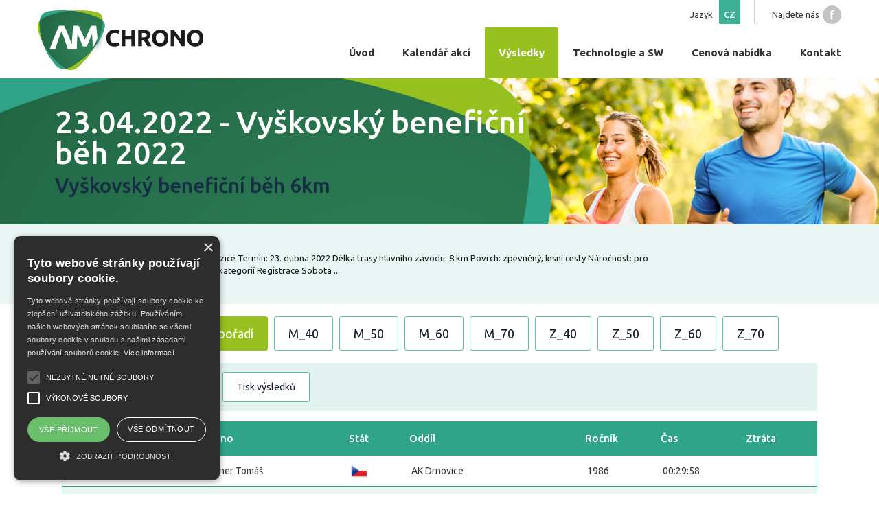

--- FILE ---
content_type: text/html; charset=utf-8
request_url: https://www.amchrono.cz/cz/s3872/Vysledky/c2633-Detail-akce/gsto1110-Vyskovsky-beneficni-beh-2022/gsc14792
body_size: 10859
content:
<!DOCTYPE html PUBLIC "-//W3C//DTD XHTML 1.0 Transitional//EN" "http://www.w3.org/TR/xhtml1/DTD/xhtml1-transitional.dtd">
<html xmlns="http://www.w3.org/1999/xhtml">
  <head>
	<meta http-equiv="Content-Type" content="text/html; charset=utf-8" />
	<meta http-equiv="Content-Language" content="cs" />
	<meta http-equiv="Cache-control" content="no-cache" />
	<meta http-equiv="Expires" content="0" />
	<meta name="robots" content="index,follow" />
	<meta name="googlebot" content="index,follow,snippet,archive" />
	<meta name="author" content="AM Chrono" />
	<meta name="copyright" content="(c) 2025 amchrono.cz" />
	<meta name="google-site-verification" content="Dk6jooaSlVum7gbpVjFM03ovXTj-Pl5GIK952RaKO3I" />
	<meta http-equiv="X-UA-Compatible" content="IE=edge,chrome=1" />
	<meta name="viewport" content="width=device-width, initial-scale=0.8, minimum-scale=0.8, maximum-scale=4.0, user-scalable=yes" />
	<link rel="image_src" href="https://www.amchrono.cz/img/0600-amchrono/images/facebook-club.png"/>


	<title>Vyškovský benefiční běh 2022 | Detail akce | AM Chrono</title>
	<meta name="description" content="" />
	<meta name="keywords" content="Detail,akce" />


	<script type="text/javascript" charset="UTF-8" src="//cdn.cookie-script.com/s/883b20bcb70296fc0fcf916f48458461.js"></script>

	<link rel="shortcut icon" href="/img/0600-amchrono/images/favicon.ico" type="image/x-icon"/>

 	<link href="/img/0600-amchrono/js/slider/jquery.bxslider.css" rel="stylesheet" type="text/css" />
	<link type="text/css" rel="stylesheet" media="all" href="/img/0600-amchrono/js/lightbox/css/lightbox.css" />
 	<!--<link href="/img/0600-amchrono/js/jquery-ui.min.css" rel="stylesheet" type="text/css" />-->
 	<link type="text/css" rel="stylesheet" media="all" href="/img/0600-amchrono/styles/styles-v2.css" />
	<link type="text/css" rel="stylesheet" media="all" href="/img/0600-amchrono/js/message/message.css" />
	<link type="text/css" href="https://fonts.googleapis.com/css?family=Ubuntu:400,500,700&amp;subset=latin-ext" rel="stylesheet" />
	<link rel="stylesheet" href="/img/0600-amchrono/styles/jquery.mCustomScrollbar.min.css">
	<link type="text/css" rel="stylesheet" media="all" href="/img/0600-amchrono/styles/blitzer/jquery-ui-1.10.4.custom.css" />

	<script type="text/javascript" src="/img/0600-amchrono/js/jquery-1.11.0.js"></script>
	<script type="text/javascript" src="/img/0600-amchrono/js/jquery-ui-1.10.4.custom.min.js"></script>
 	<script type="text/javascript" src="/img/0600-amchrono/js/slider/jquery.bxslider.js" ></script>
	<script type="text/javascript" src="/img/0600-amchrono/js/lightbox/js/lightbox-2.6.min.js"></script>
	<script type="text/javascript" src="/img/0600-amchrono/js/jquery.mCustomScrollbar.concat.min.js"></script> 

	<script type="text/javascript" src="/img/0600-amchrono/js/message/message.js"></script>
	<script type="text/javascript" src="/img/0600-amchrono/js/framework.js"></script>
	<script type="text/javascript" src="/img/0600-amchrono/js/form.validation.js"></script>
	<script type="text/javascript" src="/img/0600-amchrono/js/jqueryFunctions.js"></script>
 	<script type="text/javascript" src="/img/0600-amchrono/js/scripts.js"></script>

	<script type="text/javascript">
		var sAlertValid = 'Ok';
		var sAlertInValid = 'Chyba';
	</script>

	<!-- Google tag (gtag.js) -->
	<script async src="https://www.googletagmanager.com/gtag/js?id=G-JS1WJ4HXJR"></script>
	<script>
	  window.dataLayer = window.dataLayer || [];
	  function gtag(){dataLayer.push(arguments);}
	  gtag('js', new Date());
	
	  gtag('config', 'G-JS1WJ4HXJR');
	</script>
<!--
	<script type="text/javascript">
	  (function(i,s,o,g,r,a,m){i['GoogleAnalyticsObject']=r;i[r]=i[r]||function(){
	  (i[r].q=i[r].q||[]).push(arguments)},i[r].l=1*new Date();a=s.createElement(o),
	  m=s.getElementsByTagName(o)[0];a.async=1;a.src=g;m.parentNode.insertBefore(a,m)
	  })(window,document,'script','//www.google-analytics.com/analytics.js','ga');
	
	  ga('create', 'G-JS1WJ4HXJR', 'amchrono.cz');
	  ga('send', 'pageview');
	</script>
-->
  </head>


<body class="results">




      <div id="menu" class="site">
      	<div class="wrapper">

      		<div class="socials">
      			<span>Najdete nás</span>
			<a href="https://www.facebook.com/amchrono/" target="_blank" class="fb"></a>
			
      			
      		</div>      	
      		<div id="langs">
      			<span>Jazyk</span>
				<!--<a href="#" class="active">en</a>-->
				<a href="/cz" class="active">cz</a>
      		</div>
      		
      		<a class="logo" href="/"><img src="/img/0600-amchrono/images/logo.png" alt="" /></a>
      		<a class="menu-link"><span>Menu</span> <img src="/img/0600-amchrono/images/menu-link.png" alt="Menu" /></a>
		      		<ul class="menu">
			
			

								<li>
									<a href="/"><strong>Úvod</strong></a>
									
								</li>


								<li>
									<a href="/cz/s3866/c2570-Kalendar-akci"><strong>Kalendář akcí</strong></a>
									
								</li>


								<li>
									<a href="/cz/s2124/c2571-Vysledky" class="active"><strong>Výsledky</strong></a>
									
								</li>


								<li>
									<a href="/cz/s3679/c2573-Technologie-a-SW"><strong>Technologie a SW</strong></a>
									
								</li>


								<li>
									<a href="/cz/s3700/c2574-Cenova-nabidka"><strong>Cenová nabídka</strong></a>
									
										
										
									
								</li>


								<li>
									<a href="/cz/s2107/c2575-Kontakt"><strong>Kontakt</strong></a>
									
										
										
									
								</li>

		</ul>


      	</div>      
      </div>


      <!--<div class="after-menu">
		<img src="/img/0600-amchrono/images/back-menu.png" alt="" />
      </div>-->



			
		
		<div id="top_banner" class="site">
			<img src="/img/0600-amchrono/images/result-v2.png" alt="">
			<div class="wrapper">
				<div class="descr akce">
					<div class="table">
						<h1>23.04.2022 - Vyškovský benefiční běh 2022</h1>
						<h2>Vyškovský benefiční běh 6km</h2>
					</div>
				</div>
			</div>
		</div>
		<div class="site main-serv">
			<div class="wrapper">
				<div class="left-serv"></div>
				<div class="right-serv"><p>    behamapomaham.cz       Propozice    Termín: 23. dubna 2022  Délka trasy hlavního závodu: 8 km  Povrch: zpevněný, lesní cesty  Náročnost: pro běžce všech výkonnostních kategorií  Registrace Sobota ...</p></div>
			</div>
		</div>

		<div id="chart" class="site">
			<div class="wrapper">
				<div class="filtr">
					<div id="load_filter_categories_list" class="waitDialog"><div class="wait"></div></div>

					
      		<div class="kategorie">
      			<h3>Kategorie</h3>
				<a href="javascript:ResetReloadCategories(1110);" id="acat_-1" class="active">Absolutní pořadí</a>
							<a href="javascript:ReloadCategories(1110, 14797);" id="acat_14797">M_40</a>
				<a href="javascript:ReloadCategories(1110, 14798);" id="acat_14798">M_50</a>
				<a href="javascript:ReloadCategories(1110, 14799);" id="acat_14799">M_60</a>
				<a href="javascript:ReloadCategories(1110, 14800);" id="acat_14800">M_70</a>
				<a href="javascript:ReloadCategories(1110, 14793);" id="acat_14793">Z_40</a>
				<a href="javascript:ReloadCategories(1110, 14794);" id="acat_14794">Z_50</a>
				<a href="javascript:ReloadCategories(1110, 14795);" id="acat_14795">Z_60</a>
				<a href="javascript:ReloadCategories(1110, 14796);" id="acat_14796">Z_70</a>

      		</div>      		
      		
      		<div id="buttons">
			<a href="javascript:history.back();">Zpět</a>
      			<a href="javascript:ExportCategoriesCSV(1110);">Export do CSV</a>
      			<a href="javascript:PrintCategoriesCSV(1110);">Tisk výsledků</a>
      		</div>



					<div class="list list1 active" id="categories_result_detail">
						






     		<table cellpadding="0" cellspacing="0">
      			<tr>
				<th>Poř.</th>
				<th>St.č.</th>
				<th>Jméno</th>
				<th>Stát</th>
				<th>Oddíl</th>
				<th>Ročník</th>
			
				<th>Čas</th>
				<th>Ztráta</th>
			</tr>

		
			
				<tr class="lineS">
					<td><b>1</b> </td>
					<td>7</td>
					<td>Steiner Tomáš</td>
				
					<td><img src="/img/0600-amchrono/images/flags/cs.png" alt="Česká republika" class="" /></td>
						
							<td>AK Drnovice</td>
						
					<td>1986</td>
				
				
				
					<td>00:29:58</td>
					<td></td>
				</tr>

				<tr class="lineL">
					<td><b>2</b> </td>
					<td>111</td>
					<td>Koudelka Lukáš</td>
				
					<td><img src="/img/0600-amchrono/images/flags/cs.png" alt="Česká republika" class="" /></td>
						
							<td>AK Drnovice</td>
						
					<td>1983</td>
				
				
				
					<td>00:32:07</td>
					<td>00:02:08</td>
				</tr>

				<tr class="lineS">
					<td><b>3</b> </td>
					<td>89</td>
					<td>Grézl Lukáš</td>
				
					<td><img src="/img/0600-amchrono/images/flags/cs.png" alt="Česká republika" class="" /></td>
						
							<td></td>
						
					<td>1987</td>
				
				
				
					<td>00:32:54</td>
					<td>00:02:56</td>
				</tr>

				<tr class="lineL">
					<td><b>4</b> </td>
					<td>110</td>
					<td>Fic Martin</td>
				
					<td><img src="/img/0600-amchrono/images/flags/cs.png" alt="Česká republika" class="" /></td>
						
							<td>Maratonský klub Prostějov</td>
						
					<td>1975</td>
				
				
				
					<td>00:34:40</td>
					<td>00:04:42</td>
				</tr>

				<tr class="lineS">
					<td><b>5</b> </td>
					<td>82</td>
					<td>Kalášek Petr</td>
				
					<td><img src="/img/0600-amchrono/images/flags/cs.png" alt="Česká republika" class="" /></td>
						
							<td>Edwards</td>
						
					<td>1994</td>
				
				
				
					<td>00:35:00</td>
					<td>00:05:02</td>
				</tr>

				<tr class="lineL">
					<td><b>6</b> </td>
					<td>3</td>
					<td>Kavecka Marek</td>
				
					<td><img src="/img/0600-amchrono/images/flags/cs.png" alt="Česká republika" class="" /></td>
						
							<td>Drnovice</td>
						
					<td>1983</td>
				
				
				
					<td>00:36:34</td>
					<td>00:06:35</td>
				</tr>

				<tr class="lineS">
					<td><b>7</b> </td>
					<td>114</td>
					<td>Pavlík Michal</td>
				
					<td><img src="/img/0600-amchrono/images/flags/cs.png" alt="Česká republika" class="" /></td>
						
							<td>Lear Vyškov</td>
						
					<td>1978</td>
				
				
				
					<td>00:36:50</td>
					<td>00:06:52</td>
				</tr>

				<tr class="lineL">
					<td><b>8</b> </td>
					<td>13</td>
					<td>Pataki Patrik</td>
				
					<td><img src="/img/0600-amchrono/images/flags/cs.png" alt="Česká republika" class="" /></td>
						
							<td>AK Drnovice</td>
						
					<td>1980</td>
				
				
				
					<td>00:37:06</td>
					<td>00:07:07</td>
				</tr>

				<tr class="lineS">
					<td><b>9</b> </td>
					<td>4</td>
					<td>Hrabovská Lenka</td>
				
					<td><img src="/img/0600-amchrono/images/flags/cs.png" alt="Česká republika" class="" /></td>
						
							<td>AK Drnovice</td>
						
					<td>1983</td>
				
				
				
					<td>00:37:10</td>
					<td>00:07:12</td>
				</tr>

				<tr class="lineL">
					<td><b>10</b> </td>
					<td>12</td>
					<td>Müller Tomáš</td>
				
					<td><img src="/img/0600-amchrono/images/flags/cs.png" alt="Česká republika" class="" /></td>
						
							<td>AK Drnovice</td>
						
					<td>1977</td>
				
				
				
					<td>00:37:23</td>
					<td>00:07:24</td>
				</tr>

				<tr class="lineS">
					<td><b>11</b> </td>
					<td>46</td>
					<td>Buček Tomáš</td>
				
					<td><img src="/img/0600-amchrono/images/flags/cs.png" alt="Česká republika" class="" /></td>
						
							<td>Lear Vyškov</td>
						
					<td>1991</td>
				
				
				
					<td>00:37:30</td>
					<td>00:07:32</td>
				</tr>

				<tr class="lineL">
					<td><b>12</b> </td>
					<td>117</td>
					<td>Moučka Tomáš</td>
				
					<td><img src="/img/0600-amchrono/images/flags/cs.png" alt="Česká republika" class="" /></td>
						
							<td>STG Vyškov</td>
						
					<td>1981</td>
				
				
				
					<td>00:37:39</td>
					<td>00:07:41</td>
				</tr>

				<tr class="lineS">
					<td><b>13</b> </td>
					<td>58</td>
					<td>Greguš Michal</td>
				
					<td><img src="/img/0600-amchrono/images/flags/cs.png" alt="Česká republika" class="" /></td>
						
							<td>Spartan Vyškov</td>
						
					<td>1980</td>
				
				
				
					<td>00:37:40</td>
					<td>00:07:41</td>
				</tr>

				<tr class="lineL">
					<td><b>14</b> </td>
					<td>28</td>
					<td>Maršálová Denisa</td>
				
					<td><img src="/img/0600-amchrono/images/flags/cs.png" alt="Česká republika" class="" /></td>
						
							<td></td>
						
					<td>1981</td>
				
				
				
					<td>00:37:44</td>
					<td>00:07:46</td>
				</tr>

				<tr class="lineS">
					<td><b>15</b> </td>
					<td>120</td>
					<td>Zahoranský Radúz</td>
				
					<td><img src="/img/0600-amchrono/images/flags/cs.png" alt="Česká republika" class="" /></td>
						
							<td></td>
						
					<td>1979</td>
				
				
				
					<td>00:37:57</td>
					<td>00:07:58</td>
				</tr>

				<tr class="lineL">
					<td><b>16</b> </td>
					<td>16</td>
					<td>Sedláček David</td>
				
					<td><img src="/img/0600-amchrono/images/flags/cs.png" alt="Česká republika" class="" /></td>
						
							<td>SMC</td>
						
					<td>1979</td>
				
				
				
					<td>00:38:08</td>
					<td>00:08:09</td>
				</tr>

				<tr class="lineS">
					<td><b>17</b> </td>
					<td>64</td>
					<td>Danko Martin</td>
				
					<td><img src="/img/0600-amchrono/images/flags/cs.png" alt="Česká republika" class="" /></td>
						
							<td>Nemojany</td>
						
					<td>1978</td>
				
				
				
					<td>00:38:22</td>
					<td>00:08:24</td>
				</tr>

				<tr class="lineL">
					<td><b>18</b> </td>
					<td>26</td>
					<td>Čelechovský Marek</td>
				
					<td><img src="/img/0600-amchrono/images/flags/cs.png" alt="Česká republika" class="" /></td>
						
							<td>Rekreant</td>
						
					<td>1992</td>
				
				
				
					<td>00:38:30</td>
					<td>00:08:32</td>
				</tr>

				<tr class="lineS">
					<td><b>19</b> </td>
					<td>119</td>
					<td>Horák Pavel</td>
				
					<td><img src="/img/0600-amchrono/images/flags/cs.png" alt="Česká republika" class="" /></td>
						
							<td>Vyškov</td>
						
					<td>1961</td>
				
				
				
					<td>00:39:03</td>
					<td>00:09:04</td>
				</tr>

				<tr class="lineL">
					<td><b>20</b> </td>
					<td>76</td>
					<td>Petřík Jiří</td>
				
					<td><img src="/img/0600-amchrono/images/flags/cs.png" alt="Česká republika" class="" /></td>
						
							<td></td>
						
					<td>1977</td>
				
				
				
					<td>00:39:59</td>
					<td>00:10:01</td>
				</tr>

				<tr class="lineS">
					<td><b>21</b> </td>
					<td>70</td>
					<td>Sýkora Michal</td>
				
					<td><img src="/img/0600-amchrono/images/flags/cs.png" alt="Česká republika" class="" /></td>
						
							<td>Edwards</td>
						
					<td>1983</td>
				
				
				
					<td>00:40:22</td>
					<td>00:10:24</td>
				</tr>

				<tr class="lineL">
					<td><b>22</b> </td>
					<td>66</td>
					<td>Zbořil Vlastimil</td>
				
					<td><img src="/img/0600-amchrono/images/flags/cs.png" alt="Česká republika" class="" /></td>
						
							<td>Ivanovice na Hané</td>
						
					<td>1978</td>
				
				
				
					<td>00:40:43</td>
					<td>00:10:45</td>
				</tr>

				<tr class="lineS">
					<td><b>23</b> </td>
					<td>68</td>
					<td>Cetkovský Jiří</td>
				
					<td><img src="/img/0600-amchrono/images/flags/cs.png" alt="Česká republika" class="" /></td>
						
							<td></td>
						
					<td>1984</td>
				
				
				
					<td>00:40:45</td>
					<td>00:10:47</td>
				</tr>

				<tr class="lineL">
					<td><b>24</b> </td>
					<td>20</td>
					<td>Pořízek Luboš</td>
				
					<td><img src="/img/0600-amchrono/images/flags/cs.png" alt="Česká republika" class="" /></td>
						
							<td></td>
						
					<td>1987</td>
				
				
				
					<td>00:41:02</td>
					<td>00:11:03</td>
				</tr>

				<tr class="lineS">
					<td><b>25</b> </td>
					<td>45</td>
					<td>Buček Petr</td>
				
					<td><img src="/img/0600-amchrono/images/flags/cs.png" alt="Česká republika" class="" /></td>
						
							<td>Lear Vyškov</td>
						
					<td>1971</td>
				
				
				
					<td>00:41:12</td>
					<td>00:11:13</td>
				</tr>

				<tr class="lineL">
					<td><b>26</b> </td>
					<td>73</td>
					<td>Vyhňák Dominik</td>
				
					<td><img src="/img/0600-amchrono/images/flags/cs.png" alt="Česká republika" class="" /></td>
						
							<td>SMC</td>
						
					<td>2000</td>
				
				
				
					<td>00:41:48</td>
					<td>00:11:49</td>
				</tr>

				<tr class="lineS">
					<td><b>27</b> </td>
					<td>32</td>
					<td>Kalová Radka</td>
				
					<td><img src="/img/0600-amchrono/images/flags/cs.png" alt="Česká republika" class="" /></td>
						
							<td>SMC</td>
						
					<td>1993</td>
				
				
				
					<td>00:41:58</td>
					<td>00:11:59</td>
				</tr>

				<tr class="lineL">
					<td><b>28</b> </td>
					<td>11</td>
					<td>Svoboda Petr</td>
				
					<td><img src="/img/0600-amchrono/images/flags/cs.png" alt="Česká republika" class="" /></td>
						
							<td>Velux</td>
						
					<td>1981</td>
				
				
				
					<td>00:42:18</td>
					<td>00:12:19</td>
				</tr>

				<tr class="lineS">
					<td><b>29</b> </td>
					<td>35</td>
					<td>Vašíčková Hana</td>
				
					<td><img src="/img/0600-amchrono/images/flags/cs.png" alt="Česká republika" class="" /></td>
						
							<td>Slavkovské ženy v běhu</td>
						
					<td>1983</td>
				
				
				
					<td>00:42:30</td>
					<td>00:12:31</td>
				</tr>

				<tr class="lineL">
					<td><b>30</b> </td>
					<td>112</td>
					<td>Kupková Pavla</td>
				
					<td><img src="/img/0600-amchrono/images/flags/cs.png" alt="Česká republika" class="" /></td>
						
							<td></td>
						
					<td>1986</td>
				
				
				
					<td>00:42:31</td>
					<td>00:12:32</td>
				</tr>

				<tr class="lineS">
					<td><b>31</b> </td>
					<td>50</td>
					<td>Kutálek David</td>
				
					<td><img src="/img/0600-amchrono/images/flags/cs.png" alt="Česká republika" class="" /></td>
						
							<td>Vyškov</td>
						
					<td>1986</td>
				
				
				
					<td>00:42:36</td>
					<td>00:12:37</td>
				</tr>

				<tr class="lineL">
					<td><b>32</b> </td>
					<td>44</td>
					<td>Hynštová Marie</td>
				
					<td><img src="/img/0600-amchrono/images/flags/cs.png" alt="Česká republika" class="" /></td>
						
							<td>AK Drnovice</td>
						
					<td>1957</td>
				
				
				
					<td>00:42:48</td>
					<td>00:12:49</td>
				</tr>

				<tr class="lineS">
					<td><b>33</b> </td>
					<td>29</td>
					<td>Maršál Petr</td>
				
					<td><img src="/img/0600-amchrono/images/flags/cs.png" alt="Česká republika" class="" /></td>
						
							<td></td>
						
					<td>1978</td>
				
				
				
					<td>00:43:25</td>
					<td>00:13:27</td>
				</tr>

				<tr class="lineL">
					<td><b>34</b> </td>
					<td>74</td>
					<td>Koudelka Josef</td>
				
					<td><img src="/img/0600-amchrono/images/flags/cs.png" alt="Česká republika" class="" /></td>
						
							<td>Vyškov</td>
						
					<td>1973</td>
				
				
				
					<td>00:44:00</td>
					<td>00:14:01</td>
				</tr>

				<tr class="lineS">
					<td><b>35</b> </td>
					<td>67</td>
					<td>Jaroš Miroslav</td>
				
					<td><img src="/img/0600-amchrono/images/flags/cs.png" alt="Česká republika" class="" /></td>
						
							<td></td>
						
					<td>1984</td>
				
				
				
					<td>00:44:07</td>
					<td>00:14:08</td>
				</tr>

				<tr class="lineL">
					<td><b>36</b> </td>
					<td>86</td>
					<td>Buček Tomáš</td>
				
					<td><img src="/img/0600-amchrono/images/flags/cs.png" alt="Česká republika" class="" /></td>
						
							<td></td>
						
					<td>1991</td>
				
				
				
					<td>00:44:15</td>
					<td>00:14:16</td>
				</tr>

				<tr class="lineS">
					<td><b>37</b> </td>
					<td>92</td>
					<td>Heroudek Petr</td>
				
					<td><img src="/img/0600-amchrono/images/flags/cs.png" alt="Česká republika" class="" /></td>
						
							<td>Ivanovice na Hané</td>
						
					<td>1982</td>
				
				
				
					<td>00:44:31</td>
					<td>00:14:33</td>
				</tr>

				<tr class="lineL">
					<td><b>38</b> </td>
					<td>10</td>
					<td>Bradáč Roman</td>
				
					<td><img src="/img/0600-amchrono/images/flags/cs.png" alt="Česká republika" class="" /></td>
						
							<td>Komořany</td>
						
					<td>1972</td>
				
				
				
					<td>00:44:49</td>
					<td>00:14:50</td>
				</tr>

				<tr class="lineS">
					<td><b>39</b> </td>
					<td>43</td>
					<td>Křetínský Michal</td>
				
					<td><img src="/img/0600-amchrono/images/flags/cs.png" alt="Česká republika" class="" /></td>
						
							<td>Vyškov</td>
						
					<td>1980</td>
				
				
				
					<td>00:45:28</td>
					<td>00:15:29</td>
				</tr>

				<tr class="lineL">
					<td><b>40</b> </td>
					<td>49</td>
					<td>Pluskal Honza</td>
				
					<td><img src="/img/0600-amchrono/images/flags/cs.png" alt="Česká republika" class="" /></td>
						
							<td>Ivanovice na Hané</td>
						
					<td>1989</td>
				
				
				
					<td>00:46:16</td>
					<td>00:16:18</td>
				</tr>

				<tr class="lineS">
					<td><b>41</b> </td>
					<td>104</td>
					<td>Tesáčková Daniela</td>
				
					<td><img src="/img/0600-amchrono/images/flags/cs.png" alt="Česká republika" class="" /></td>
						
							<td>Němčany</td>
						
					<td>1982</td>
				
				
				
					<td>00:46:37</td>
					<td>00:16:38</td>
				</tr>

				<tr class="lineL">
					<td><b>42</b> </td>
					<td>94</td>
					<td>Vopat Martin</td>
				
					<td><img src="/img/0600-amchrono/images/flags/cs.png" alt="Česká republika" class="" /></td>
						
							<td>Edwards</td>
						
					<td>1980</td>
				
				
				
					<td>00:47:00</td>
					<td>00:17:01</td>
				</tr>

				<tr class="lineS">
					<td><b>43</b> </td>
					<td>62</td>
					<td>Derková Eva</td>
				
					<td><img src="/img/0600-amchrono/images/flags/cs.png" alt="Česká republika" class="" /></td>
						
							<td></td>
						
					<td>1976</td>
				
				
				
					<td>00:47:04</td>
					<td>00:17:05</td>
				</tr>

				<tr class="lineL">
					<td><b>44</b> </td>
					<td>65</td>
					<td>Derka Josef</td>
				
					<td><img src="/img/0600-amchrono/images/flags/cs.png" alt="Česká republika" class="" /></td>
						
							<td></td>
						
					<td>1975</td>
				
				
				
					<td>00:47:04</td>
					<td>00:17:05</td>
				</tr>

				<tr class="lineS">
					<td><b>45</b> </td>
					<td>113</td>
					<td>Petříková Světlana</td>
				
					<td><img src="/img/0600-amchrono/images/flags/cs.png" alt="Česká republika" class="" /></td>
						
							<td>Slavkovské ženy v běhu</td>
						
					<td>1975</td>
				
				
				
					<td>00:47:25</td>
					<td>00:17:27</td>
				</tr>

				<tr class="lineL">
					<td><b>46</b> </td>
					<td>103</td>
					<td>Uhlíř Stanislav</td>
				
					<td><img src="/img/0600-amchrono/images/flags/cs.png" alt="Česká republika" class="" /></td>
						
							<td>Velux</td>
						
					<td>1984</td>
				
				
				
					<td>00:47:29</td>
					<td>00:17:31</td>
				</tr>

				<tr class="lineS">
					<td><b>47</b> </td>
					<td>41</td>
					<td>Steiner Filip</td>
				
					<td><img src="/img/0600-amchrono/images/flags/cs.png" alt="Česká republika" class="" /></td>
						
							<td>SMC</td>
						
					<td>1996</td>
				
				
				
					<td>00:48:59</td>
					<td>00:19:00</td>
				</tr>

				<tr class="lineL">
					<td><b>48</b> </td>
					<td>75</td>
					<td>Mužíková Ivana</td>
				
					<td><img src="/img/0600-amchrono/images/flags/cs.png" alt="Česká republika" class="" /></td>
						
							<td>kroměříž</td>
						
					<td>1981</td>
				
				
				
					<td>00:49:08</td>
					<td>00:19:10</td>
				</tr>

				<tr class="lineS">
					<td><b>49</b> </td>
					<td>71</td>
					<td>Štípský Ctibor</td>
				
					<td><img src="/img/0600-amchrono/images/flags/cs.png" alt="Česká republika" class="" /></td>
						
							<td>Edwards</td>
						
					<td>1996</td>
				
				
				
					<td>00:49:20</td>
					<td>00:19:21</td>
				</tr>

				<tr class="lineL">
					<td><b>50</b> </td>
					<td>51</td>
					<td>Růžičková Zuzana</td>
				
					<td><img src="/img/0600-amchrono/images/flags/cs.png" alt="Česká republika" class="" /></td>
						
							<td>Česká</td>
						
					<td>1993</td>
				
				
				
					<td>00:49:21</td>
					<td>00:19:22</td>
				</tr>

				<tr class="lineS">
					<td><b>51</b> </td>
					<td>121</td>
					<td>Marian Komarik</td>
				
					<td><img src="/img/0600-amchrono/images/flags/cs.png" alt="Česká republika" class="" /></td>
						
							<td></td>
						
					<td>1993</td>
				
				
				
					<td>00:49:27</td>
					<td>00:19:28</td>
				</tr>

				<tr class="lineL">
					<td><b>52</b> </td>
					<td>106</td>
					<td>Nováková Julie</td>
				
					<td><img src="/img/0600-amchrono/images/flags/cs.png" alt="Česká republika" class="" /></td>
						
							<td>Ivanovice na Hané</td>
						
					<td>1977</td>
				
				
				
					<td>00:49:30</td>
					<td>00:19:32</td>
				</tr>

				<tr class="lineS">
					<td><b>53</b> </td>
					<td>1</td>
					<td>Roberto Karolína</td>
				
					<td><img src="/img/0600-amchrono/images/flags/cs.png" alt="Česká republika" class="" /></td>
						
							<td>Vyškov</td>
						
					<td>1976</td>
				
				
				
					<td>00:49:33</td>
					<td>00:19:35</td>
				</tr>

				<tr class="lineL">
					<td><b>54</b> </td>
					<td>90</td>
					<td>Hostinský Ondřej</td>
				
					<td><img src="/img/0600-amchrono/images/flags/cs.png" alt="Česká republika" class="" /></td>
						
							<td>Edwards</td>
						
					<td>1985</td>
				
				
				
					<td>00:49:37</td>
					<td>00:19:39</td>
				</tr>

				<tr class="lineS">
					<td><b>55</b> </td>
					<td>21</td>
					<td>Pořízková Monika</td>
				
					<td><img src="/img/0600-amchrono/images/flags/cs.png" alt="Česká republika" class="" /></td>
						
							<td></td>
						
					<td>1987</td>
				
				
				
					<td>00:49:41</td>
					<td>00:19:42</td>
				</tr>

				<tr class="lineL">
					<td><b>56</b> </td>
					<td>72</td>
					<td>Svobodník Jan</td>
				
					<td><img src="/img/0600-amchrono/images/flags/cs.png" alt="Česká republika" class="" /></td>
						
							<td>SMC</td>
						
					<td>1997</td>
				
				
				
					<td>00:49:45</td>
					<td>00:19:46</td>
				</tr>

				<tr class="lineS">
					<td><b>57</b> </td>
					<td>15</td>
					<td>Rozehnal Tomáš</td>
				
					<td><img src="/img/0600-amchrono/images/flags/cs.png" alt="Česká republika" class="" /></td>
						
							<td>Velux</td>
						
					<td>1979</td>
				
				
				
					<td>00:49:49</td>
					<td>00:19:50</td>
				</tr>

				<tr class="lineL">
					<td><b>58</b> </td>
					<td>87</td>
					<td>Stehlík František</td>
				
					<td><img src="/img/0600-amchrono/images/flags/cs.png" alt="Česká republika" class="" /></td>
						
							<td>Edwards</td>
						
					<td>1979</td>
				
				
				
					<td>00:50:02</td>
					<td>00:20:04</td>
				</tr>

				<tr class="lineS">
					<td><b>59</b> </td>
					<td>17</td>
					<td>Gábelová Zuzana</td>
				
					<td><img src="/img/0600-amchrono/images/flags/cs.png" alt="Česká republika" class="" /></td>
						
							<td>Sparta</td>
						
					<td>1980</td>
				
				
				
					<td>00:50:10</td>
					<td>00:20:11</td>
				</tr>

				<tr class="lineL">
					<td><b>60</b> </td>
					<td>80</td>
					<td>Kaláb Michal</td>
				
					<td><img src="/img/0600-amchrono/images/flags/cs.png" alt="Česká republika" class="" /></td>
						
							<td></td>
						
					<td>1977</td>
				
				
				
					<td>00:50:10</td>
					<td>00:20:12</td>
				</tr>

				<tr class="lineS">
					<td><b>61</b> </td>
					<td>19</td>
					<td>Rezková Kristýna</td>
				
					<td><img src="/img/0600-amchrono/images/flags/cs.png" alt="Česká republika" class="" /></td>
						
							<td>Sparta</td>
						
					<td>1987</td>
				
				
				
					<td>00:50:11</td>
					<td>00:20:12</td>
				</tr>

				<tr class="lineL">
					<td><b>62</b> </td>
					<td>118</td>
					<td>Zahoranská Monika</td>
				
					<td><img src="/img/0600-amchrono/images/flags/cs.png" alt="Česká republika" class="" /></td>
						
							<td>Lear Corp.</td>
						
					<td>1979</td>
				
				
				
					<td>00:50:49</td>
					<td>00:20:50</td>
				</tr>

				<tr class="lineS">
					<td><b>63</b> </td>
					<td>61</td>
					<td>Hammer Petra</td>
				
					<td><img src="/img/0600-amchrono/images/flags/cs.png" alt="Česká republika" class="" /></td>
						
							<td>Brno</td>
						
					<td>1985</td>
				
				
				
					<td>00:50:55</td>
					<td>00:20:56</td>
				</tr>

				<tr class="lineL">
					<td><b>64</b> </td>
					<td>42</td>
					<td>Horváth Dominik</td>
				
					<td><img src="/img/0600-amchrono/images/flags/cs.png" alt="Česká republika" class="" /></td>
						
							<td>SMC</td>
						
					<td>1991</td>
				
				
				
					<td>00:51:33</td>
					<td>00:21:34</td>
				</tr>

				<tr class="lineS">
					<td><b>65</b> </td>
					<td>47</td>
					<td>Labudík Marek</td>
				
					<td><img src="/img/0600-amchrono/images/flags/cs.png" alt="Česká republika" class="" /></td>
						
							<td>Vyškov</td>
						
					<td>1989</td>
				
				
				
					<td>00:51:51</td>
					<td>00:21:52</td>
				</tr>

				<tr class="lineL">
					<td><b>66</b> </td>
					<td>115</td>
					<td>Novotná Anna</td>
				
					<td><img src="/img/0600-amchrono/images/flags/cs.png" alt="Česká republika" class="" /></td>
						
							<td>Nosálovice</td>
						
					<td>1971</td>
				
				
				
					<td>00:52:56</td>
					<td>00:22:58</td>
				</tr>

				<tr class="lineS">
					<td><b>67</b> </td>
					<td>54</td>
					<td>Mrázek Stanislav</td>
				
					<td><img src="/img/0600-amchrono/images/flags/cs.png" alt="Česká republika" class="" /></td>
						
							<td>SMC</td>
						
					<td>1977</td>
				
				
				
					<td>00:53:22</td>
					<td>00:23:23</td>
				</tr>

				<tr class="lineL">
					<td><b>68</b> </td>
					<td>85</td>
					<td>Kusala Jiří</td>
				
					<td><img src="/img/0600-amchrono/images/flags/cs.png" alt="Česká republika" class="" /></td>
						
							<td>SMC</td>
						
					<td>1982</td>
				
				
				
					<td>00:53:43</td>
					<td>00:23:45</td>
				</tr>

				<tr class="lineS">
					<td><b>69</b> </td>
					<td>79</td>
					<td>Kreutzer Michal</td>
				
					<td><img src="/img/0600-amchrono/images/flags/cs.png" alt="Česká republika" class="" /></td>
						
							<td></td>
						
					<td>1980</td>
				
				
				
					<td>00:53:46</td>
					<td>00:23:47</td>
				</tr>

				<tr class="lineL">
					<td><b>70</b> </td>
					<td>53</td>
					<td>Kutálková Michaela</td>
				
					<td><img src="/img/0600-amchrono/images/flags/cs.png" alt="Česká republika" class="" /></td>
						
							<td>Vyškov</td>
						
					<td>1991</td>
				
				
				
					<td>00:53:50</td>
					<td>00:23:51</td>
				</tr>

				<tr class="lineS">
					<td><b>71</b> </td>
					<td>81</td>
					<td>Špičáková Monika</td>
				
					<td><img src="/img/0600-amchrono/images/flags/cs.png" alt="Česká republika" class="" /></td>
						
							<td>SMC</td>
						
					<td>1980</td>
				
				
				
					<td>00:53:51</td>
					<td>00:23:52</td>
				</tr>

				<tr class="lineL">
					<td><b>72</b> </td>
					<td>91</td>
					<td>Markvart Josef</td>
				
					<td><img src="/img/0600-amchrono/images/flags/cs.png" alt="Česká republika" class="" /></td>
						
							<td>Edwards</td>
						
					<td>1984</td>
				
				
				
					<td>00:54:04</td>
					<td>00:24:05</td>
				</tr>

				<tr class="lineS">
					<td><b>73</b> </td>
					<td>22</td>
					<td>Němcová Renata</td>
				
					<td><img src="/img/0600-amchrono/images/flags/cs.png" alt="Česká republika" class="" /></td>
						
							<td></td>
						
					<td>1982</td>
				
				
				
					<td>00:54:13</td>
					<td>00:24:14</td>
				</tr>

				<tr class="lineL">
					<td><b>74</b> </td>
					<td>23</td>
					<td>Němec Petr</td>
				
					<td><img src="/img/0600-amchrono/images/flags/cs.png" alt="Česká republika" class="" /></td>
						
							<td></td>
						
					<td>1976</td>
				
				
				
					<td>00:54:13</td>
					<td>00:24:15</td>
				</tr>

				<tr class="lineS">
					<td><b>75</b> </td>
					<td>116</td>
					<td>Novotný Petr</td>
				
					<td><img src="/img/0600-amchrono/images/flags/cs.png" alt="Česká republika" class="" /></td>
						
							<td>Náš Vyškov</td>
						
					<td>1972</td>
				
				
				
					<td>00:54:22</td>
					<td>00:24:23</td>
				</tr>

				<tr class="lineL">
					<td><b>76</b> </td>
					<td>59</td>
					<td>Gregorová Marie</td>
				
					<td><img src="/img/0600-amchrono/images/flags/cs.png" alt="Česká republika" class="" /></td>
						
							<td>Velux</td>
						
					<td>1976</td>
				
				
				
					<td>00:54:35</td>
					<td>00:24:36</td>
				</tr>

				<tr class="lineS">
					<td><b>77</b> </td>
					<td>107</td>
					<td>Pelzová Hana</td>
				
					<td><img src="/img/0600-amchrono/images/flags/cs.png" alt="Česká republika" class="" /></td>
						
							<td></td>
						
					<td>1964</td>
				
				
				
					<td>00:55:14</td>
					<td>00:25:16</td>
				</tr>

				<tr class="lineL">
					<td><b>78</b> </td>
					<td>52</td>
					<td>Růžička Tomáš</td>
				
					<td><img src="/img/0600-amchrono/images/flags/cs.png" alt="Česká republika" class="" /></td>
						
							<td>Česká</td>
						
					<td>1984</td>
				
				
				
					<td>00:55:15</td>
					<td>00:25:17</td>
				</tr>

				<tr class="lineS">
					<td><b>79</b> </td>
					<td>33</td>
					<td>Řeháková Irena</td>
				
					<td><img src="/img/0600-amchrono/images/flags/cs.png" alt="Česká republika" class="" /></td>
						
							<td></td>
						
					<td>1980</td>
				
				
				
					<td>00:55:33</td>
					<td>00:25:35</td>
				</tr>

				<tr class="lineL">
					<td><b>80</b> </td>
					<td>34</td>
					<td>Šenkyříková Jitka</td>
				
					<td><img src="/img/0600-amchrono/images/flags/cs.png" alt="Česká republika" class="" /></td>
						
							<td></td>
						
					<td>1984</td>
				
				
				
					<td>00:55:35</td>
					<td>00:25:36</td>
				</tr>

				<tr class="lineS">
					<td><b>81</b> </td>
					<td>63</td>
					<td>Tynklová Veronika</td>
				
					<td><img src="/img/0600-amchrono/images/flags/cs.png" alt="Česká republika" class="" /></td>
						
							<td>Ivanovice na Hané</td>
						
					<td>1988</td>
				
				
				
					<td>00:55:41</td>
					<td>00:25:43</td>
				</tr>

				<tr class="lineL">
					<td><b>82</b> </td>
					<td>5</td>
					<td>Říhová Lenka</td>
				
					<td><img src="/img/0600-amchrono/images/flags/cs.png" alt="Česká republika" class="" /></td>
						
							<td></td>
						
					<td>1979</td>
				
				
				
					<td>00:56:29</td>
					<td>00:26:30</td>
				</tr>

				<tr class="lineS">
					<td><b>83</b> </td>
					<td>8</td>
					<td>Vojtková Petra</td>
				
					<td><img src="/img/0600-amchrono/images/flags/cs.png" alt="Česká republika" class="" /></td>
						
							<td>Boškůvky</td>
						
					<td>1976</td>
				
				
				
					<td>00:56:51</td>
					<td>00:26:52</td>
				</tr>

				<tr class="lineL">
					<td><b>84</b> </td>
					<td>39</td>
					<td>Vojtková Martina</td>
				
					<td><img src="/img/0600-amchrono/images/flags/cs.png" alt="Česká republika" class="" /></td>
						
							<td>Boškůvky</td>
						
					<td>1980</td>
				
				
				
					<td>00:56:51</td>
					<td>00:26:53</td>
				</tr>

				<tr class="lineS">
					<td><b>85</b> </td>
					<td>6</td>
					<td>Chaloupková Iveta</td>
				
					<td><img src="/img/0600-amchrono/images/flags/cs.png" alt="Česká republika" class="" /></td>
						
							<td>Vyškov</td>
						
					<td>1975</td>
				
				
				
					<td>00:57:12</td>
					<td>00:27:13</td>
				</tr>

				<tr class="lineL">
					<td><b>86</b> </td>
					<td>77</td>
					<td>Kozáková Jana</td>
				
					<td><img src="/img/0600-amchrono/images/flags/cs.png" alt="Česká republika" class="" /></td>
						
							<td>Brno</td>
						
					<td>1986</td>
				
				
				
					<td>00:57:34</td>
					<td>00:27:35</td>
				</tr>

				<tr class="lineS">
					<td><b>87</b> </td>
					<td>78</td>
					<td>Bozděch Lukáš</td>
				
					<td><img src="/img/0600-amchrono/images/flags/cs.png" alt="Česká republika" class="" /></td>
						
							<td>Vyškov</td>
						
					<td>1984</td>
				
				
				
					<td>00:57:34</td>
					<td>00:27:35</td>
				</tr>

				<tr class="lineL">
					<td><b>88</b> </td>
					<td>31</td>
					<td>Mončeková Iva</td>
				
					<td><img src="/img/0600-amchrono/images/flags/cs.png" alt="Česká republika" class="" /></td>
						
							<td>Velux</td>
						
					<td>1973</td>
				
				
				
					<td>00:57:58</td>
					<td>00:27:59</td>
				</tr>

				<tr class="lineS">
					<td><b>89</b> </td>
					<td>100</td>
					<td>Jalůvka Petr</td>
				
					<td><img src="/img/0600-amchrono/images/flags/cs.png" alt="Česká republika" class="" /></td>
						
							<td>Velux</td>
						
					<td>1976</td>
				
				
				
					<td>00:57:58</td>
					<td>00:28:00</td>
				</tr>

				<tr class="lineL">
					<td><b>90</b> </td>
					<td>109</td>
					<td>Kratochvilová Anna</td>
				
					<td><img src="/img/0600-amchrono/images/flags/cs.png" alt="Česká republika" class="" /></td>
						
							<td>Čechy</td>
						
					<td>2009</td>
				
				
				
					<td>00:58:46</td>
					<td>00:28:48</td>
				</tr>

				<tr class="lineS">
					<td><b>91</b> </td>
					<td>108</td>
					<td>Kratochvilová Kamila</td>
				
					<td><img src="/img/0600-amchrono/images/flags/cs.png" alt="Česká republika" class="" /></td>
						
							<td>Čechy</td>
						
					<td>1975</td>
				
				
				
					<td>00:58:46</td>
					<td>00:28:48</td>
				</tr>

				<tr class="lineL">
					<td><b>92</b> </td>
					<td>105</td>
					<td>Kratochvil Mikuláš</td>
				
					<td><img src="/img/0600-amchrono/images/flags/cs.png" alt="Česká republika" class="" /></td>
						
							<td>Čechy</td>
						
					<td>1977</td>
				
				
				
					<td>00:58:46</td>
					<td>00:28:48</td>
				</tr>

				<tr class="lineS">
					<td><b>93</b> </td>
					<td>98</td>
					<td>Doupovcová Kateřina</td>
				
					<td><img src="/img/0600-amchrono/images/flags/cs.png" alt="Česká republika" class="" /></td>
						
							<td>Velux</td>
						
					<td>1988</td>
				
				
				
					<td>00:59:09</td>
					<td>00:29:10</td>
				</tr>

				<tr class="lineL">
					<td><b>94</b> </td>
					<td>69</td>
					<td>Medviď Marek</td>
				
					<td><img src="/img/0600-amchrono/images/flags/cs.png" alt="Česká republika" class="" /></td>
						
							<td>SMC</td>
						
					<td>1993</td>
				
				
				
					<td>00:59:14</td>
					<td>00:29:16</td>
				</tr>

				<tr class="lineS">
					<td><b>95</b> </td>
					<td>2</td>
					<td>Kremličková Jana</td>
				
					<td><img src="/img/0600-amchrono/images/flags/cs.png" alt="Česká republika" class="" /></td>
						
							<td>SMC</td>
						
					<td>1981</td>
				
				
				
					<td>00:59:16</td>
					<td>00:29:17</td>
				</tr>

				<tr class="lineL">
					<td><b>96</b> </td>
					<td>55</td>
					<td>Palásková Lada</td>
				
					<td><img src="/img/0600-amchrono/images/flags/cs.png" alt="Česká republika" class="" /></td>
						
							<td>SMC</td>
						
					<td>1978</td>
				
				
				
					<td>00:59:16</td>
					<td>00:29:17</td>
				</tr>

				<tr class="lineS">
					<td><b>97</b> </td>
					<td>9</td>
					<td>Mikuláškova Hana</td>
				
					<td><img src="/img/0600-amchrono/images/flags/cs.png" alt="Česká republika" class="" /></td>
						
							<td>Nemojany</td>
						
					<td>1981</td>
				
				
				
					<td>01:00:19</td>
					<td>00:30:21</td>
				</tr>

				<tr class="lineL">
					<td><b>98</b> </td>
					<td>40</td>
					<td>Talarovič Roman</td>
				
					<td><img src="/img/0600-amchrono/images/flags/cs.png" alt="Česká republika" class="" /></td>
						
							<td>Vyškov</td>
						
					<td>1982</td>
				
				
				
					<td>01:00:44</td>
					<td>00:30:45</td>
				</tr>

				<tr class="lineS">
					<td><b>99</b> </td>
					<td>36</td>
					<td>Karabinová Monika</td>
				
					<td><img src="/img/0600-amchrono/images/flags/cs.png" alt="Česká republika" class="" /></td>
						
							<td>Vyškov</td>
						
					<td>1979</td>
				
				
				
					<td>01:01:13</td>
					<td>00:31:14</td>
				</tr>

				<tr class="lineL">
					<td><b>100</b> </td>
					<td>88</td>
					<td>Úlehla Vojtěch</td>
				
					<td><img src="/img/0600-amchrono/images/flags/cs.png" alt="Česká republika" class="" /></td>
						
							<td>Edwards</td>
						
					<td>1999</td>
				
				
				
					<td>01:02:33</td>
					<td>00:32:34</td>
				</tr>

				<tr class="lineS">
					<td><b>101</b> </td>
					<td>38</td>
					<td>Pallová Martina</td>
				
					<td><img src="/img/0600-amchrono/images/flags/cs.png" alt="Česká republika" class="" /></td>
						
							<td>Vyškov</td>
						
					<td>1971</td>
				
				
				
					<td>01:03:07</td>
					<td>00:33:09</td>
				</tr>

				<tr class="lineL">
					<td><b>102</b> </td>
					<td>37</td>
					<td>Bačovský Daniel</td>
				
					<td><img src="/img/0600-amchrono/images/flags/cs.png" alt="Česká republika" class="" /></td>
						
							<td>Kačeři</td>
						
					<td>2004</td>
				
				
				
					<td>01:03:08</td>
					<td>00:33:09</td>
				</tr>

				<tr class="lineS">
					<td><b>103</b> </td>
					<td>18</td>
					<td>Smetanová Petra</td>
				
					<td><img src="/img/0600-amchrono/images/flags/cs.png" alt="Česká republika" class="" /></td>
						
							<td>Vyškov</td>
						
					<td>1979</td>
				
				
				
					<td>01:07:33</td>
					<td>00:37:34</td>
				</tr>

				<tr class="lineL">
					<td><b>104</b> </td>
					<td>14</td>
					<td>Sedláčková Zdeňka</td>
				
					<td><img src="/img/0600-amchrono/images/flags/cs.png" alt="Česká republika" class="" /></td>
						
							<td>Vyškov</td>
						
					<td>1982</td>
				
				
				
					<td>01:08:24</td>
					<td>00:38:26</td>
				</tr>

				<tr class="lineS">
					<td><b>105</b> </td>
					<td>27</td>
					<td>Šebelová Helena</td>
				
					<td><img src="/img/0600-amchrono/images/flags/cs.png" alt="Česká republika" class="" /></td>
						
							<td>Vyškov</td>
						
					<td>1976</td>
				
				
				
					<td>01:11:01</td>
					<td>00:41:03</td>
				</tr>

				<tr class="lineL">
					<td><b>106</b> </td>
					<td>101</td>
					<td>Čápová Drahomíra</td>
				
					<td><img src="/img/0600-amchrono/images/flags/cs.png" alt="Česká republika" class="" /></td>
						
							<td>SMC</td>
						
					<td>1975</td>
				
				
				
					<td>01:16:35</td>
					<td>00:46:37</td>
				</tr>

				<tr class="lineS">
					<td><b>107</b> </td>
					<td>93</td>
					<td>Čápová Lenka</td>
				
					<td><img src="/img/0600-amchrono/images/flags/cs.png" alt="Česká republika" class="" /></td>
						
							<td>SMC</td>
						
					<td>1970</td>
				
				
				
					<td>01:16:36</td>
					<td>00:46:37</td>
				</tr>

				<tr class="lineL">
					<td><b>108</b> </td>
					<td>99</td>
					<td>Kalouskova Eliska</td>
				
					<td><img src="/img/0600-amchrono/images/flags/cs.png" alt="Česká republika" class="" /></td>
						
							<td>Rybníček</td>
						
					<td>2009</td>
				
				
				
					<td>01:18:30</td>
					<td>00:48:32</td>
				</tr>

				<tr class="lineS">
					<td><b>109</b> </td>
					<td>56</td>
					<td>Foldynová Kateřina</td>
				
					<td><img src="/img/0600-amchrono/images/flags/cs.png" alt="Česká republika" class="" /></td>
						
							<td>SMC</td>
						
					<td>1983</td>
				
				
				
					<td>01:20:00</td>
					<td>00:50:01</td>
				</tr>

				<tr class="lineL">
					<td><b>110</b> </td>
					<td>57</td>
					<td>Pořízková Zuzana</td>
				
					<td><img src="/img/0600-amchrono/images/flags/cs.png" alt="Česká republika" class="" /></td>
						
							<td>SMC</td>
						
					<td>1982</td>
				
				
				
					<td>01:20:01</td>
					<td>00:50:02</td>
				</tr>

				<tr class="lineS">
					<td><b>111</b> </td>
					<td>95</td>
					<td>Kohoutková Monika</td>
				
					<td><img src="/img/0600-amchrono/images/flags/cs.png" alt="Česká republika" class="" /></td>
						
							<td>SMC</td>
						
					<td>1975</td>
				
				
				
					<td>01:22:23</td>
					<td>00:52:24</td>
				</tr>

				<tr class="lineL">
					<td><b>112</b> </td>
					<td>96</td>
					<td>Nedělová Petra</td>
				
					<td><img src="/img/0600-amchrono/images/flags/cs.png" alt="Česká republika" class="" /></td>
						
							<td>SMC</td>
						
					<td>1969</td>
				
				
				
					<td>01:22:23</td>
					<td>00:52:24</td>
				</tr>

				<tr class="lineS">
					<td><b>113</b> </td>
					<td>60</td>
					<td>Kubinská Blanka</td>
				
					<td><img src="/img/0600-amchrono/images/flags/cs.png" alt="Česká republika" class="" /></td>
						
							<td>Velux</td>
						
					<td>1959</td>
				
				
				
					<td>01:22:50</td>
					<td>00:52:52</td>
				</tr>

				<tr class="lineL">
					<td><b>114</b> </td>
					<td>97</td>
					<td>Kalousková Lenka</td>
				
					<td><img src="/img/0600-amchrono/images/flags/cs.png" alt="Česká republika" class="" /></td>
						
							<td>SMC</td>
						
					<td>1970</td>
				
				
				
					<td>01:29:52</td>
					<td>00:59:54</td>
				</tr>

				<tr class="lineS">
					<td><b>115</b> </td>
					<td>102</td>
					<td>Marjánková Iva</td>
				
					<td><img src="/img/0600-amchrono/images/flags/cs.png" alt="Česká republika" class="" /></td>
						
							<td>SMC</td>
						
					<td>1992</td>
				
				
				
					<td>01:32:16</td>
					<td>01:02:18</td>
				</tr>

				<tr class="lineL">
					<td><b>116</b> </td>
					<td>84</td>
					<td>Antošová Iveta</td>
				
					<td><img src="/img/0600-amchrono/images/flags/cs.png" alt="Česká republika" class="" /></td>
						
							<td>Střelice</td>
						
					<td>1991</td>
				
				
				
					<td>01:36:39</td>
					<td>01:06:40</td>
				</tr>

				<tr class="lineS">
					<td><b>117</b> </td>
					<td>83</td>
					<td>Popeláková Martina</td>
				
					<td><img src="/img/0600-amchrono/images/flags/cs.png" alt="Česká republika" class="" /></td>
						
							<td>Újezd u Brna</td>
						
					<td>1993</td>
				
				
				
					<td>01:36:39</td>
					<td>01:06:41</td>
				</tr>

				<tr class="lineL">
					<td>DNS</td>
					<td>30</td>
					<td>Čtvrtníčková Iveta</td>
				
					<td><img src="/img/0600-amchrono/images/flags/cs.png" alt="Česká republika" class="" /></td>
						
							<td>Vyškov</td>
						
					<td>1991</td>
				
				
				
					<td>00:16:52</td>
					<td>00:13:05</td>
				</tr>

				<tr class="lineS">
					<td>DNS</td>
					<td>48</td>
					<td>Machala Jan</td>
				
					<td><img src="/img/0600-amchrono/images/flags/cs.png" alt="Česká republika" class="" /></td>
						
							<td>Vyškov</td>
						
					<td>1989</td>
				
				
				
					<td></td>
					<td>02:22:45</td>
				</tr>

		
		</table>
					</div>

			      		<div class="kategorie">
						<a href="javascript:history.back();" class="back">Zpět</a>
					</div>
				</div>
			</div>
		</div>

		





<script type="text/javascript">
/* <![CDATA[ */
	var iSelectedCategory = -1;

	function ReloadCategories(RaceId, objId) {
		$('#load_filter_categories_list').show();
		// prenastaveni stylu
		ResetCategoriesClass();
		$('#acat_'+ objId).attr("class", "active");

		var CatId = objId;
		iSelectedCategory = CatId;
		if (CatId == -1) { CatId = 14792; };
		var $getUrl = 'https://www.amchrono.cz/index.ashx?sid=3879&gstoid=1110&gscid='+ CatId;

		$.ajax({
			url: $getUrl,
			beforeSend: function() {
				/* xxx $("#categories_result").mCustomScrollbar("destroy"); */
				/* $("#categories_result").html('<div class="loading">Loading ...</div>'); */
			},
			success: function(data) {
				$("#categories_result_detail").html(data);
				$('#load_filter_categories_list').hide();
			},
			complete: function(data) {
				/* xxx LoadScroll(); */
			}
		});
	}

	function ResetCategoriesClass() {
		$("a[id^='acat_']").attr("class", "");
	}

	function ResetReloadCategories(RaceId) {
		$('#load_filter_categories_list').show();
		ResetCategoriesClass();
		$('#acat_-1').attr("class", "active");
		iSelectedCategory = -1;

		var $getUrl = 'https://www.amchrono.cz/index.ashx?sid=3879&gstoid=1110&gscid=14792';

		$.ajax({
			url: $getUrl,
			beforeSend: function() {
				/* xxx $("#categories_result").mCustomScrollbar("destroy"); */
			},
			success: function(data) {
				$("#categories_result_detail").html(data);
				$('#load_filter_categories_list').hide();
			},
			complete: function(data) {
				/* xxx LoadScroll(); */
			}
		});
	}

	function LoadScroll() {
		$("#categories_result").mCustomScrollbar({
			axis:"yx",
			scrollButtons:{enable:true},
			theme:"3d-dark",
			scrollbarPosition:"outside"
		});
	}

	function ExportCategoriesCSV(RaceId) {
		var iCatId = iSelectedCategory;
		if (iCatId == -1) { iCatId = 14792; };
		window.open('https://www.amchrono.cz/index.ashx?sid=3899&gstoid=1110&gscid='+ iCatId , '_blank');
	}

	function PrintCategoriesCSV(RaceId) {
		var iCatId = iSelectedCategory;
		if (iCatId == -1) { iCatId = 14792; };
		window.open('/cz/s3918/Vysledky/c2633-Detail-akce/gsto1110/gsc'+ iCatId , '_blank');
	}

// ]]>
</script>



      <div id="foot" class="site">
      	<div class="wrapper">
      		<div class="stats"><img src="/img/0600-amchrono/images/stats.png" alt="">Statistiky</div>
		
      		<div class="right">Počet závodníků <span>40315</span></div>
      		<div class="right">Počet závodů <span>2221</span></div>
      		<div class="right">Počet měřených akcí <span>306</span></div>

      	</div>
      </div>
      
      <div id="bottom" class="site">
      	<div class="wrapper">
      		<div class="left">
      			© 2025 - <a href="http://www.amchrono.cz">AM Chrono</a> - Publikování nebo další šíření obsahu je bez písemného souhlasu zakázáno.
      		</div>
      		<div class="right gscore">
      			<div>Propojeno s </div><a href="https://www.gscore.eu" target="_blank"><img src="/img/0600-amchrono/images/logo-gscore.png" alt="gScore" /></a>
      		</div>
      		<div class="right">
      			Vyrobené ve studiu <a href="http://www.msquare.cz" target= "_blank">M square s.r.o.</a>
      		</div>
      	</div>
      </div>



</body>
</html>


--- FILE ---
content_type: text/css
request_url: https://www.amchrono.cz/img/0600-amchrono/styles/styles-v2.css
body_size: 8253
content:
body, html, table {
margin: 0px; padding: 0px; font-family: 'Ubuntu', sans-serif; font-size: 13px; font-weight : 400; color: #191919; line-height: 140%;}

* {box-sizing: border-box;}
body { background: #fff; text-align: center;}
h1,h2,h3, h4, h5 {padding: 0; margin: 0; font-size: 24px; font-family: 'Ubuntu', sans-serif; line-height: 100%; color: #142d43; text-align: left; font-weight: 500;}
h2 strong, h3 strong {font-weight: 900;}
h1 {font-size: 50px; color: #fff;}
h2 {font-size: 38px;}
h3, h4 { font-size: 24px; padding-top: 15px;}
h4 {font-size: 18px;}
p {padding: 0px; margin: 20px 0px 20px 0px; text-align: left;}
a img {border: 0px solid; display: inline-block;}
a {text-decoration: none; color: #141b2d; cursor: pointer;  outline: none;}
a:hover {text-decoration: none;}
strong {font-weight: 700;}
input, textarea, select {font-family: 'Ubuntu', sans-serif;}
ul {padding: 0 0 0 20px; margin: 10px 0;}

.right {float: right; text-align: right;}
.left {float: left; text-align: left;}
.center, .center p {text-align: center !important;}
.justify {text-align: justify;}
.skrejt {display: none;}
.error {color: red;}
.clear {width: 100%; clear: both;}
.nowrap {white-space: nowrap;}
.btn {background: #96c11f; font-size: 13px; color: #fff; font-weight: 700; display: inline-block; margin: auto; padding: 9px 20px; border: 1px solid #96c11f; outline: none;}
.btn:hover { border: 1px solid #fff;}
.all {width: 100%; display: block;}
#message_wrapper * {font-size: 14px !important;}
#message_wrapper table {margin: 0;}
#ui-datepicker-div {font-size: 15px;}



.site {position: relative; width: 100%; text-align: center; overflow: hidden; float: left;}
.wrapper {position: relative; margin: 0px auto; max-width: 1170px; display: inline-block; text-align: left; min-width: 1170px; vertical-align:top; box-sizing: border-box;}

#menu {overflow: visible;}
    #menu .wrapper { text-align: right; z-index: 99999;}
        #menu .logo {float: left; margin: 15px 0 5px 0;}
        #menu a.menu-link {display: none;}

        .socials {float: right; padding: 8px 0 0 25px; border-left: 1px solid #cccccc; color: #323230;}
            .socials span {float: left; line-height: 27px;}
            .socials a {float: left; width: 27px; height: 27px; background: url("../images/fb.png") no-repeat 0 -27px; background-size: 27px; margin: 0 0 0 5px; color: #323230;}
            .socials a:hover {background-position: 0 0;}
            .socials a.youtube {background-image: url("../images/youtube.png");}
            .socials a.google {background-image: url("../images/google.png");}
        #langs {float: right; color: #323230; line-height: 27px; margin-right: 20px;}
            #langs span {float: left; padding: 8px 8px 0 0;}
            #langs a {float: left; text-transform: uppercase; margin: 0 0 0 1px; padding: 8px 7px 0 7px; color: #323230; font-weight: 500; -webkit-border-radius:  0 0 2px 2px; border-radius:  0 0 2px 2px;}
            #langs a:hover, #langs a.active {background: #3bb095; color: #fff;}
        .menu {float: right; clear: right; margin: 5px 0 0 0; position: relative; right: -20px; list-style: none; padding: 0;}
            .menu li {float: left; padding: 0; margin: 0; position: relative;}
                .menu li ul {display: none; position: absolute; top: 74px; margin: 0; background: #fff; padding: 0; border: 1px solid #96c11f;}
                    .menu li ul li {display: block; float: none;}
                .menu li:hover ul {display: block;}
            .menu a {font-size: 15px; line-height: 24px; padding: 25px 20px; margin-left: 1px; color: #323230; float: left; -webkit-border-radius: 2px 2px 0 0; border-radius: 2px 2px 0 0;}
                .menu li ul li a {white-space: nowrap; float: none; display: block; width: 100%; margin: 0; padding: 10px 20px; text-align: left; border-radius: 0;}
            .menu a.active, .menu a:hover {background: #96c11f; color: #fff; }
            .menu a.active { font-weight: 700;}
            
#slider {}
    #slider ul {margin: 0; padding: 0;}
    #slider li img {width: 100%;}
    #slider .wrapper {position: absolute; height: 100%; top: 0; left: 0; margin: auto; right: 0;}
        #slider .descr {position: absolute; left: 50%; width: 45%; height: 100%; vertical-align: middle;}
            #slider .descr .table {display: table; height: 100%;}
                #slider .descr span {display: table-cell; height: 100%; vertical-align: middle;}
                    #slider .descr strong {font-size: 50px; line-height: 100%; color: #fff; font-weight: 500;}
                    #slider .descr p {font-size: 15px; line-height: 20px; color: #fff; font-weight: 500; margin: 25px 0;}
                    #slider .descr a {color: #fff; font-weight: 700; background: #96c11f; padding: 17px 23px; line-height: 100%;border: 1px solid #96c11f; display: inline-block; font-size: 14px;}
                    #slider .descr a:hover {border: 1px solid #fff;}
                    
#chart {}
    #chart .wrapper {text-align: center;}
    #chart .head {display: inline-block; width: 100%; max-width: 1170px; background: url("../images/line.png") repeat-x bottom; margin: 0 0 38px 0;}
        #chart .head a {padding: 15px 40px; display: inline-block; color: #1f2e26; font-size: 20px; position: relative; bottom: 2px;}
        #chart .head.tourn_det a {float: left;}
        #chart .head.tourn_det a:first-child {margin-left: 20px;}
        #chart .head a.active {border: 1px solid #2fa489; font-weight: 500; background: #fff; border-bottom: 1px solid white; bottom: 0px; padding-bottom: 15px;}
        #chart .head a:hover {}
    #chart .list {display: none;}
    #chart .list {text-align: left;}
    #chart .list2 {max-width: 1100px; margin: auto;}
    #chart .list.active {display: block;}
    #chart table {margin: 0px auto; border-collapse: collapse; border: 1px solid #2fa489; width: 100%; text-align: left;}
    .results #chart table { width: 1100px;}
    
        #chart table th {background: #2fa489; padding: 15px 22px; font-size: 15px; font-weight: 500; color: #fff;}
        #chart table td {border-top: 1px solid #2fa489; border-bottom: 1px solid #2fa489; color: #363636; font-size: 14px; padding: 10px 25px;}
        #chart .listx table td {padding: 13px 25px;}
        #chart table td:last-of-type {/*padding: 0; width: 50px;*/}
        #chart table th:last-of-type {/*padding: 0;*/}
        #chart table tr:nth-of-type(2n+1) td {background: #ebf6f3;}
            #chart table td strong {font-weight: 500;}
            #chart table td a {white-space: nowrap; float: right; color: #363636;}
            #chart table td a {/*padding: 15px 0px;*/ display: inline-block; width: 100%;text-decoration: underline;}
            #chart table td a.change-detail {/*border-left: 1px solid #2fa489;text-decoration: none;padding: 15px 25px;*/ }
            #chart table td a.change-detail:hover {/*background-color: #96c11f; color: #ffffff*/}
            #chart table td a:hover {text-decoration: none;}
            #chart table td.img {width: 35px; padding-left: 10px; text-align: center;}
            #chart table td img {display: inline-block;}
                /*#chart table td a:before {display: inline-block; width: 50px; margin-right: 15px; content: " "; background: url("../images/run.png") no-repeat center center; height: 30px; vertical-align: middle;}
                #chart table tr.bike td a:before {background-image: url("../images/bike.png");}
                #chart table tr.ski td a:before {background-image: url("../images/ski.png");}*/
        #chart .pager {text-align: center; display: block; height: 53px; border: 1px solid #2fa489; border-top: 0; width: 100%; max-width: 1100px; margin: auto; color: #243340; padding: 0 10px; font-size: 14px;}
            #chart .pager a {display: inline-block; color: #243340; line-height: 27px; padding: 0 7px; margin: 14px 0;}
            #chart .pager a.active {background: #2fa489; color: #fff; font-weight: 700;}
            #chart .pager a:hover {text-decoration: underline;}
            #chart .pager a.previous:before {content: "<<"; letter-spacing: -1px; display: none;}
            #chart .pager a.next:after {content: ">>"; letter-spacing: -1px; display: none;}                
                
#banner {margin: 50px 0 0 0;}
.index #banner {margin: 45px 0 0 0;}
.kontakt #banner {margin: 0;}
    #banner > img {width: 100%; display: block;}
    #banner .wrapper {position: absolute; top: 0; left: 0; right: 0; margin: auto; height: 100%; max-width: 1200px; min-width: 1200px;}
    #banner .descr {display: table; height: 100%; width: 664px; float: right; margin: 0 15px 0 0;}
        #banner .descr .table {display: table-cell; vertical-align: middle; color: #fff; text-align: left;}
        #banner .descr h2 {color: #fff; font-size: 40px; text-align: left;}
        #banner .descr hr {height: 3px; width: 25%; padding: 0; border: 0; outline: 0; background: #96c11f; display: block; margin: 15px 0;}
        #banner .descr .table > strong {font-size: 18px; line-height: 22px; font-weight: 500;}
        #banner .descr p {font-size: 14px; line-height: 22px;}
        
#articles {background: #eaf6f3; padding: 45px 0 45px 0;}
    #articles .wrapper {max-width: 1200px; min-width: 1200px;}
        #articles .article {float: left; width: 470px; margin: 0 50px 0 0;}
        #articles h3 {color: #1e2521; font-size: 28px; text-align: left;}
        #articles .article strong {display: block; font-size: 16px; line-height: 22px; font-weight: 500; margin: 20px 0 0 0;}
        #articles .article p {font-size: 13px; line-height: 20px;}
        #articles .article img {float: left; margin: 0 35px 0 0;}
        #articles h4 {text-align: left; font-size: 16px; line-height: 22px; color: #191919;}
        #news h4 {margin: 20px 0 0 0;}
        #articles .sub_article {float: left; margin: 30px 0 0 0;}
        #articles .sub_article p {line-height: 20px;}
        #news {float: left; width: 665px;}
        #news .sub_article {width: 305px; margin: 30px 50px 0 0;}
        #news .sub_article:last-of-type {margin: 30px 0 0 0;}
        
#foot {background: #2fa489; border-bottom: 4px solid #20775b; padding: 23px 0; color: #fff;}        
    .stats {font-size: 22px; font-weight: 500; float: left;}
    .stats img {display: inline-block; vertical-align: middle; margin: 0 15px 0 0;}
    #foot p {float: left; margin: 0 0 0 50px; width: 450px;}
    #foot .right {font-size: 16px; margin: 0 0 0 25px;}
        #foot .right span {display: inline-block; vertical-align: middle; height: 33px; line-height: 33px; background: #20775b; padding: 0 17px;  -webkit-border-radius: 2px; border-radius: 2px; font-weight: 700; margin: 0 0 0 13px;}
        
#bottom {padding: 10px 0;}
    #bottom a, #bottom strong {font-weight: 500; text-decoration: underline;}
    #bottom .left, #bottom .right {height: 40px; line-height:40px;}
    #bottom .right.gscore div {float: left; margin-left: 20px; margin-right: 5px; }
    #bottom .right.gscore a {float: left; padding-top: 5px;}

#top_banner {margin: 0 0 25px 0;}
    #top_banner > img {width: 100%; height: auto; display: block;}
    #top_banner .wrapper {position: absolute; top: 0; left: 0; right: 0; margin: auto; height: 100%;}
    #top_banner .descr {display: table; height: 100%; width: 35%; float: left; margin: 0 0 0 25px;}
        #top_banner .descr .table {display: table-cell; vertical-align: middle; color: #fff; text-align: left;}   
        #top_banner .descr hr {height: 3px; width: 35%; padding: 0; border: 0; outline: 0; background: #96c11f; display: block; margin: 15px 0;}
        #top_banner .descr p {font-size: 15px; line-height: 20px;}
        #top_banner .descr.akce {width: 60%;}
        #top_banner .descr.akce h1{font-size: 45px;}
        #top_banner .descr.akce h2 {font-size: 30px; margin-top: 10px;}
        
    .results form {display: table; width: 100%; max-width: 1100px; margin: auto; text-align: left; margin-bottom: 25px;}
    .results form select {height: 40px; line-height: 40px; padding: 0 15px; border: 1px solid #56c1a8; color: #000; font-size: 14px; outline: none; margin: 0 0 0 10px;}
    .results form fieldset {float: right; border: 0; margin: 0; padding: 0;}
    .results form span {line-height: 40px;}
    .results form fieldset span {padding-left: 15px;}
    .results .cell {border: 0; background: #c0e4db; display: table-cell; padding: 10px 10px 10px 20px; font-size: 18px; color: #000; width: 49%;}
    .results .cell.small {width: 10px; background: none; padding: 0;}       
    .results form br {display: none;}
    
#technology {}
    .product {margin: 30px 0 10px 0; border-bottom: 3px solid #97d1c4; float: left;}
        .product .img {float: right; width: 450px; text-align: center;}
            .product .img img {display: inline-block; margin: auto; max-width: 440px;}
        .product .left {width: 650px; padding: 0 20px;}
        .product .left.all {width: 100%; margin: 0 0 30px 0; line-height: 20px;}
        .product .left.end {margin: 0; width: auto; clear: left;}
        .product h2 {font-size: 28px; color: #1e2521; padding: 5px 0 10px 0px;}
        .product h3 {font-size: 16px; color: #191919; padding: 0 0 12px 0;}
        .product ul {list-style: none; margin: 0; padding: 0;}
            .product ul li {background: url("../images/li.png") no-repeat left 4px; padding: 0 0 0 20px;}
        .product .table {display: table-cell; width: 50%; padding: 25px 0 35px 0; line-height: 20px;}
        .product .green {background: #eaf6f3; padding: 20px; margin: 0 0 30px 0; line-height: 20px;}
            .product .green h3 {}
        .product .more {background: #fff; position: relative; left: -20px; padding: 0 20px; bottom: -3px;}
.product a { text-decoration: underline; }
        
#kontakt {margin: 50px 0 0 0;}
    #kontakt .wrapper {display: table; margin: auto; max-width: 1080px; min-width: 1080px; background: url("../images/line.png") repeat-x bottom; padding: 0 0 30px 0;}  
        #kontakt .wrapper > div {display: table-cell; width: 50%; padding: 0 0 0 20%; background: url("../images/adresa.png") no-repeat 18% 5%;}
        #kontakt .wrapper > div:nth-of-type(2) {background-image: url("../images/kontakt.png");}
        #kontakt h2 {color: #000; font-size: 28px;}
        #kontakt p {font-size: 15px; color: #000; line-height: 24px;}   
        
#kontakt2 {padding: 25px 0;}
    #kontakt2 .wrapper {text-align: center;}
        #kontakt2 .socials {float: none; padding: 0; border: 0; display: inline-block;}
            #kontakt2 .socials  a {width: 37px; height: 37px;  background-size: 37px; background-position: 0 -37px; margin: 0 0 0 7px;}
            #kontakt2 .socials  a:hover {background-position: 0 0;}
            #kontakt2 .socials span {line-height: 37px; color: #000; font-size: 15px; padding-right: 10px; font-weight: 700;}
            
    .kontakt iframe {display: block; margin-bottom: 1px;}
    
#form {overflow: visible; height: 0;}
    #form form {position: absolute; bottom: 100px; left: 85px; background: #fff; border: 1px solid #e4ddd0; padding: 35px 25px 25px;}
        #form h3 {font-size: 28px; margin: 0 0 25px 0; padding: 0;}
        #form form textarea, #form form input[type="text"] {border: 1px solid #eaeaea; background: #f5f5f5; margin: 5px 0 5px 0; color: #000; font-size: 13px; font-style: italic;}
        #form form textarea {display: block; width: 364px; padding: 13px; height: 128px;}
        #form form input[type="text"] {width: 180px; padding: 10px 13px;}
        #form form input[type="text"]:first-of-type {width: 170px; margin-right: 11px;}
        #form form .btn {margin-top: 7px; cursor: pointer; font-size: 14px; text-transform: uppercase; padding: 13px 22px;}

#technology form table {width: 100%;}
#technology form table td {width: 50%; vertical-align: top;}
#technology form fieldset table td {width: 18%; padding: 5px; vertical-align: middle;}
#technology form fieldset table td:nth-child(2n) {width: 31%; padding: 5px; vertical-align: middle;}
#technology form table fieldset table td {width: 70%; padding: 5px;}
#technology form table fieldset table td:first-child {width: 30%; padding: 5px;}
#technology form table textarea {width: 100%; border: 1px solid #eaeaea; background: #f5f5f5; margin: 5px 0 5px 0; color: #000; font-size: 13px; font-style: italic;}
#technology form table input[type="text"] {border: 1px solid #eaeaea; background: #f5f5f5; margin: 5px 0 5px 0; margin-right: 0px; color: #000; font-size: 13px; font-style: italic; width: 100%; padding: 12px 10px;}
#technology form table select {border: 1px solid #eaeaea; background: #f5f5f5; margin: 5px 0 5px 0; margin-right: 0px; color: #000; font-size: 13px; font-style: italic; width: 100%; padding: 5px;}
#technology form table select option {margin: 5px 0 5px 0; color: #000; font-size: 13px; font-style: italic; width: 100%; padding: 5px;}

.kategorie, #buttons {display: inline-block; max-width: 1100px; width: 100%; text-align: left; margin: 0 0 15px 0;}
    .kategorie h2 {display: block; font-size: 28px; padding-bottom: 15px; font-weight: 400;}
    .kategorie h3, .kategorie a, #buttons a {display: inline-block; vertical-align: middle; margin: 3px;}
    .kategorie h3 {font-size: 22px; margin-right: 15px; padding: 0;}
    .kategorie a, #buttons a {font-size: 18px; padding: 15px 20px; border: 1px solid #56c1a8; border-radius: 3px; background: #fff;}
    .kategorie a.back {margin: 15px 0 0 0;}
    .kategorie a:hover, .kategorie a.active, #buttons a:hover, #buttons a.active {border: 1px solid #96c11f; background: #96c11f; color: #fff;}
    .kategorie.sporty a {padding: 7px 20px 6px 5px; min-width: 180px; margin: 5px 20px 5px 0;}
    .sporty a span {display: inline-block; width: 40px; height: 35px; text-align: center; vertical-align: middle; margin-right: 5px;}
        .sporty a span img {display: inline-block; vertical-align: middle;}
        .sporty a:hover span img, .sporty a.active span img {filter: brightness(0) invert(1);}
    
#buttons {background: #e2f2ee; padding: 10px;}    
    #buttons a {font-size: 14px; padding: 12px 20px;}





.tdDescription {
  float: left;
  font-size: 13px;
  font-style: italic;
}

fieldset {
  margin: 10px 0;
  border: 0;
}

legend h3 {
  padding: 10px;
}

.main-serv {
  background-color: #eaf6f4;
  margin-top: -25px;
  padding: 20px 0;
  margin-bottom: 15px;  
}

.main-serv .left-serv {
  line-height: 60px;
  display: inline-block;
  margin-right: 100px;
  vertical-align: middle;
}

.main-serv .left-serv img {
  vertical-align: middle;
  display: block;
}
.main-serv .right-serv {
  width: 70%;
  display: inline-block;
  vertical-align: middle;
}

.main-serv ul li{
  float: left;
  padding: 5px 10px;
  width: 47%;
  margin-left: 10px;
}

.partners {
	min-height: 139px;
	border-bottom:2px solid #d7d7d7;
	width: 100%;
}
.partners-in {
	text-align: center;
	min-height: 90px;
	line-height: 90px;
	width: 100%;
}
.partners-in span {
	display: inline-block;
	vertical-align: middle;
	padding: 0 15px;
	font-size: 22px;
}
.partners-in a {
	display: inline-block;
	vertical-align: middle;
	padding: 0 10px;
	opacity: 0.8;
	-webkit-filter: grayscale(100%) brightness(100%);
	filter: grayscale(100%) brightness(100%); 
}
.partners-in a:hover {
	filter: none;
	opacity: 1;
}    
.info {display: table; width: 100%; max-width: 1170px; margin: auto; text-align: left; margin-bottom: 25px; margin-top: 10px;}
.info h3 {padding: 10px;}
.info select {height: 40px; line-height: 40px; padding: 0 15px; border: 1px solid #56c1a8; color: #000; font-size: 14px; outline: none; margin: 0 0 0 10px;}
.info fieldset {float: right; border: 0; margin: 0; padding: 0;}
.info span {line-height: 40px;}
.info fieldset span {padding-left: 15px;}
.info .cell {border: 0; background: #c0e4db; display: table-cell; padding: 10px 10px 10px 20px; font-size: 18px; color: #000; width: 49%;}
.info .cell.small {width: 10px; background: none; padding: 0;}       
.filter_race {
    width: 100%;
    display: table;
    max-width: 1170px;
    margin: auto;
    text-align: left; 
    margin-bottom: 25px;
}
.filter_race .cell {    
    border: 0;
    background: #c0e4db;
    display: table-cell;
    padding: 10px 10px 10px 20px;
    font-size: 18px;
    color: #000;
    width: 69.5%;
    text-align: right;
}
.filter_race .cell:first-child {
   width: 30%;
    text-align: left;
}
.filter_race .cell.small {width: 10px; background: none; padding: 0;}    
.filter_race select {height: 37px; line-height: 37px; padding: 0 15px; border: 1px solid #56c1a8; color: #000; font-size: 14px; outline: none; margin: 0 0 0 10px;}
#categories_result table {
   width: 100%;
}
.filter_race p {
   margin: 0;
}
.waitDialog {
  background-color: #ffffff;
  border: 1px solid #d3d3d3;
  border-radius: 3px;
  display: none;
  height: 100px;
  left: 45%;
  position: fixed;
  text-align: center;
  top: 45%;
  width: 140px;
  z-index: 1000;
}
.wait {
  background-image: url("../images/loading2.gif");
  height: 55px;
  left: 27%;
  margin-left: 5px;
  position: relative;
  text-align: center;
  top: 22%;
  width: 55px;
}
.waitline {
  background-image: url("../images/loading0.gif");
  height: 16px;
  margin-left: 5px;
  position: relative;
  text-align: center;
  width: 16px;
}
    .img_wrapper{background: #282f33; display: inline-block; width: 34px; height: 34px; border-radius: 34px;}        
        .img_wrapper img {display: inline-block;    /*filter: brightness(0.8);*/ height: 34px; width: 34px;}





@media all and (max-width: 600px) {
#technology form table td {width: 100% !important; display: block; text-align: center;}
#technology form fieldset table td {width: 100%;}
/*#chart .list {width: 96%; height: 300px; margin-bottom: 30px;}*/
} 


@media all and (max-width: 1200px) {
    
#form {height: auto;}
    #form .wrapper {text-align: center;}
        #form form {position: relative; bottom: 0; left: 0; top: -50px; display: inline-block;}
    

.product {margin: 10px 0; width: 100%;}
    .product .left {width: 100%; float: none; display: block;}
    .product .img {float: none; width: 100%;}
        .product .img img {max-width: 100%;}
    .product .table {display: block; width: 100%; padding: 20px 0;}
    .product .left.end {float: left;}

.wrapper {min-width: 280px !important; width: 100%; padding: 0 4%;}
#technology .wrapper {padding: 0;}
    #slider .descr {left: auto; right: 4%;}
        #slider .descr p {display: none;}
        #slider .descr strong {display: block; text-align: right; font-size: 30px;}
        #slider .descr a {padding: 10px 15px; margin: 15px 0 0 0; float: right;}
    #menu a.menu-link {float: right; display: block; margin: 28px 0 0 0;}
    #menu,#menu .wrapper {overflow: visible;}
        #menu a.menu-link img {float: right;}
        #menu a.menu-link span {display: inline-block; vertical-align: middle; font-size: 16px; line-height: 16px; font-weight: 700; color: #323230; padding: 3px 17px 0 0;}
    #langs  {margin-right: 0; float: left;}
    .socials {padding-left: 10px; border: none;}
    .menu {display: none;}
    .menu.active {display: block; position: absolute; float: none; clear: none; margin: 0; right: 0; top: 100px; border: 1px solid #fff; border-bottom: none;}
    .menu.acitve, .menu.active ul {max-width: 250px;}
        .menu.active li {float: none; display: block; width: 100%;}
        .menu.active li.has-submenu a {border: 0;}
            .menu.active li ul {display: block; position: relative; top: 0;}
        .menu.active a {display: block; float: none; border-radius: 0; padding: 5px 20px; background: #96c11f; color: #fff;  border-bottom: 1px solid #fff; margin: 0; text-align: right;}
            .menu.active li ul li a {font-size: 12px; border: none; padding: 5px 30px; line-height: 14px; white-space: normal;}
            .menu.active li ul li:last-of-type a {  border-bottom: 1px solid #fff; padding-bottom: 10px;}
    #menu .logo {clear: left;}
    #chart .head {display: table; margin: 0 0 15px 0;}
    #chart .head a {font-size: 18px; line-height: 22px; display: table-cell;}
    #banner .descr hr, #banner .descr .table > strong, #banner .descr p {display: none;}
    #banner {margin: 40px 0 0 0;}
    #banner .descr h2 {text-align: right;}
    #articles  {padding: 30px 0;}
    #articles .article {float: none; display: block; width: 100%; margin: 0;}
    #articles .article img {margin: 0 20px 0 0; max-width: 120px; height: auto;}
    #news {padding: 10px 0 0 0; float: none; width: 100%; display: block;}
    #news .sub_article, #articles .sub_article {float: none; display: block; width: 100%; margin: 30px 0 0 0;}
    #foot .wrapper {text-align: center;}
    #foot .right {/*display: none;*/ float: none; display: inline-block; margin: 10px 25px;}
    .stats {white-space: nowrap; padding-right: 25px;}
    .stats,#foot p {display: table-cell; float: none; width: auto; vertical-align: top;}
    #bottom {padding: 10px 0;}
    #bottom .left, #bottom .right {float: none; text-align: center; padding: 5px 0; height: auto; line-height:initial;}
    #bottom .right.gscore div {float: none; padding: 0px;}
    #bottom .right.gscore a {float: none; padding: 0px;}
    #top_banner .descr {margin: 0;}
    #top_banner .descr p {display: none;}
    #top_banner .descr h1,#top_banner .descr.akce h1 {font-size: 30px;}
    .results #chart table {width: 100%;}
    
    .main-serv .left-serv {display: block; margin: auto;}
        .main-serv .left-serv img {margin: auto;}
    .main-serv .right-serv {width: 100%;}

        #chart .head.tourn_det a {float: none; display: inline-block;}
        #chart .head a.active {border: 1px solid #2fa489; font-weight: 500; background: url("../images/line.png") repeat-x bottom #fff; border-bottom: 1px solid white; bottom: 0px; padding-bottom: 15px;}
}

@media all and (max-width: 1000px) {
    #chart table {width: 100%;}
    #banner > img, #top_banner > img {height: 200px; width: auto;}
    #top_banner > img {position: relative; left: 0;}
    #chart table td a {white-space: unset;}
    .filter_race .cell {text-align: center;}
        .filter_race .cell select, .filter_race .cell .btn {display: inline-block; margin: 3px 10px;}
}

@media all and (max-width: 900px) {
    #kontakt .wrapper > div {background-position:  5% 5%;}
    #categories_result_detail th:nth-of-type(6), #categories_result_detail td:nth-of-type(6) {display: none;}
    #tplayers_list th:nth-of-type(6), #tplayers_list td:nth-of-type(6) {display: none;}    
}

@media all and (max-width: 800px) {
    .results .cell {display: block; width: 100%; margin: 5px 0; text-align: center;}
    .results .cell.small {display: none;}
    .results form fieldset {float: none; text-align: center;}
    .results form select {margin: 0 10px;}
    #top_banner > img {position: relative; left: -10%;}
    #categories_result_detail th:nth-of-type(5), #categories_result_detail td:nth-of-type(5) {display: none;}
    #tplayers_list th:nth-of-type(4), #tplayers_list td:nth-of-type(4) {display: none;}        
}

@media all and (max-width: 700px) {
    /*#chart table th:nth-of-type(3), #chart table td:nth-of-type(3) {display: none;}*/
    #banner .descr, #top_banner .descr {width: 60%;}
    #banner .descr h2 {font-size: 30px;}
    #top_banner .descr.akce {width: 100%;}
    #categories_result th:nth-of-type(3), #categories_result td:nth-of-type(3),
    #categories_result2 th:nth-of-type(3), #categories_result2 td:nth-of-type(3) {display: none;}
    #tplayers_list th:nth-of-type(3), #tplayers_list td:nth-of-type(3) {display: none;}    
}

@media all and (max-width: 600px) {
    #menu .logo img {width: 150px;}
    #slider .descr {width: 90%;}
        #slider li {min-height: 180px;}
        #slider li img {position: absolute; height: 100%; width: auto; max-width: none; left: 0; right: 0; margin: auto;}
        #banner > img, #top_banner > img {position: relative; left: -20%;}
        #top_banner > img {left: -30%;}
        #kontakt {margin: 0;}
        #kontakt .wrapper {display: block; padding: 0 4%;}
        #kontakt .wrapper > div {display: block; width: 100%; background-position: center 0; background-size: 60px; padding: 80px 0 20px; text-align: center;}
        #kontakt .wrapper > div h2, #kontakt .wrapper > div p {text-align: center;}
        .filter_race .cell, .filter_race .cell:first-child, .filter_race .cell:first-child p {text-align: center; display: block; width: 100%;}
        #categories_result th:nth-of-type(4), #categories_result td:nth-of-type(4),
        #categories_result2 th:nth-of-type(4), #categories_result2 td:nth-of-type(4) {display: none;}
        #categories_result_detail th:nth-of-type(4), #categories_result_detail td:nth-of-type(4) {display: none;}
    #tplayers_list th:nth-of-type(7), #tplayers_list td:nth-of-type(7) {display: none;}             
        
        
                     #message_holder #error .top {background: #c10e08 !important;}
                     #message_holder #error .bottom, #message_holder #valid .bottom {display: none !important;}
                     #message_holder {width: auto !important;}
                     #message_holder table td {display: block !important; color: #fff !important;}
                     #message_holder #error .top .close, #message_holder #valid .top .close {top: -20px !important; left: 0 !important;}
                     
                     #message_holder #valid .top {background: #fff !important;}
                     #message_holder #error #type {text-align: left;}
                     #message_holder #error .img {display: none;}
                     
}

@media all and (max-width: 500px) {
    #chart table th,#chart table td {padding: 15px 10px;}
    /*#chart table td a span {display: none;}*/
    #chart table td a:before {background-size: auto 20px;}
    #chart .head a {padding: 15px 10px;}
    #top_banner > img {left: -50%;}
    .results form br {display: block;}
    body.kontakt #form table tr td {display: block;}
    #form form {padding: 25px 20px 20px; width: 292px;}
        #form form textarea {display: block; width: 250px; padding: 13px; height: 128px; float: left;}
        #form form input[type="text"] {width: 250px; padding: 10px 13px; float: left;}
        #form form input[type="text"]:first-of-type {width: 250px; margin-right: 0;}   
        .kontakt iframe {height: 400px;}
        #kontakt2 .socials span {float: none; display: block;}
        #kontakt2 .socials a {margin: 0 3px 0 3px; float: none; display: inline-block;}
        .filter_race .cell select, .filter_race .cell .btn {font-size: 11px; padding: 7px 15px;}
        #chart table th, #chart table td {padding: 10px 5px;}
    #tplayers_list th:nth-of-type(5), #tplayers_list td:nth-of-type(5) {display: none;}    
}

@media all and (max-width: 400px) {
    #top_banner > img {left: -70%;}
    #categories_result_detail th:nth-of-type(8), #categories_result_detail td:nth-of-type(8) {display: none;}     
}

@media all and (max-width: 350px) {
    
            #chart .pager a.previous:before {display: inline;}
            #chart .pager a.next:after {display: inline;}
            #chart .pager a.previous span, #chart .pager a.next span {display: none;}

}


#modal-win.ui-widget-content, #modal-win-edit.ui-widget-content, .modal-win.ui-widget-content {
  background: repeat-x scroll 50% 50% #FFFFFF !important;
  border: 1px solid #EEEEEE !important;
}
#modal-win form, #modal-win-edit form, .modal-win form {
  padding-top: 10px;
} 


.ui-dialog {max-width: 100% !important;}

#categories_result .kategorie {
  padding-left: 35px;
}

--- FILE ---
content_type: text/css
request_url: https://www.amchrono.cz/img/0600-amchrono/js/message/message.css
body_size: 438
content:
#message_wrapper{
    background-image: url(images/back.png);
    position: fixed;
    top: 0px;        left: 0px;
    z-index: 99999;
    width: 100%;    height: 100%;
}
#message_holder{
    
    width: 563px;
    margin: 170px auto 0px auto;  
}
#message_holder #valid{
    
}

#message_holder #valid .top{
    background-image: url(images/valid_back.png);
    background-position: top;
    padding: 10px 10px; 
    color: #000;
    position: relative;
}


#message_holder #valid #type{
    border-right: 1px solid #989898;
    font-weight: bold;
    width: 110px;
    
}
#message_holder #valid #type .img{
    background-image: url(images/ok.png);
    background-repeat: no-repeat;
    padding: 5px 20px;
    
}
#message_holder #valid .bottom{
    background-image: url(images/valid_bottom.png);
    background-position: top;
    height: 17px;
}

#message_holder #error .top{
    background-image: url(images/error_back.png);
    background-position: top;
    padding: 10px 10px; 
    color: #000;
    position: relative;
}


#message_holder #error #type{
    font-weight: bold;
    width: 140px;
    color: #fff;
    
}
#message_holder #error .img{
    background-image: url(images/cross.png);
    background-repeat: no-repeat;
    padding: 5px 20px;
    
}
#message_holder #error .bottom{
    background-image: url(images/error_bottom.png);
    background-position: left top;
    width: 562px;
    height: 16px;
    border: 0px;
}
#message_holder #error .top .close{
    top: 13px;
}

#message_holder .top .close{
    background-image: url(images/close.png);
    position: absolute;
    top: 14px;  left: 550px;
    display: block;
    height: 28px;   width: 28px;
    cursor: pointer;
}
#message_holder table{
    border-bottom: 0px solid red;
}
#messageValue {
  line-height: 20px;
  text-align: left;
}

--- FILE ---
content_type: application/javascript
request_url: https://www.amchrono.cz/img/0600-amchrono/js/message/message.js
body_size: 357
content:
var message = message || {};

message.create = function(){
    this.holder = $('<div id="message_holder"/>');
    this.wrapper = $('<div id="message_wrapper"/>');
    this.wrapper.append(this.holder);
    $('body').append(this.wrapper);
}

message.valid = function(type, message){
    var that = this;
    this.create();
    var o = $('<div id="valid" />');
    var top = $('<div class="top"><div class="close">&nbsp;</div><table><tr><td id="type"><span class="img">&nbsp;</span>'+type+'</td><td id="messageValue">'+message+'</td></tr></table>');
    var bottom = $('<div class="bottom" />');
    o.append(top).append(bottom)
    
    //top.html(message);  
    this.holder.append(o);  
    
    //$('#message_wrapper #messageValue').html(message);
    
    $('#message_wrapper  .close').click(function(){
        that.remove();
    });
    this.wrapper.click(function(){
        that.remove();
    });
}

message.error = function(type, message){
    var that = this;
    this.create();
    var o = $('<div id="error" />');
    var top = $('<div class="top"><div class="close">&nbsp;</div><table><tr><td id="type"><span class="img">&nbsp;</span>'+type+'</td><td id="messageValue">'+message+'</td></tr></table>');
    var bottom = $('<div class="bottom" />');
    o.append(top).append(bottom)
    
    //top.html(message);  
    this.holder.append(o);  
    
    $('#message_wrapper  .close').click(function(){
        that.remove();
    });
    this.wrapper.click(function(){
        that.remove();
    });
    this.holder.click(function(e){
       //e.cancelBubble = true;
        e.stopPropagation();
        //console.log(e); 
    });
}

message.remove = function(){
    this.wrapper.remove();
}

--- FILE ---
content_type: application/javascript
request_url: https://www.amchrono.cz/img/0600-amchrono/js/jqueryFunctions.js
body_size: 168
content:
var tabIndexGlobal = 0;

function GetCleanURL() {
  if (document.URL.indexOf('#') > 0)
    return document.URL.split('#')[0];
  else
    return document.URL;     
}

function hideMyTabs(index) {
  document.location.href = GetCleanURL() +'#tabindex='+ index;    
}

function OpenTabs(index) {
	var wrapper = $(".wrapper-tabs");
	hideTabs(index,$(wrapper));
}
      
function hideTabs(index, wrapper){
    wrapper.find(".tab").css({"display":"none"});
    wrapper.find(".tab").eq(index).css({"display":"block"});
        	
    wrapper.find(".switcher a").removeClass("selected");
    wrapper.find(".switcher a").eq(index).addClass("selected");
}


--- FILE ---
content_type: application/javascript
request_url: https://www.amchrono.cz/img/0600-amchrono/js/framework.js
body_size: 3426
content:
// **************************************************************************************************************************
// Methods for working with windows
// **************************************************************************************************************************

// Opening new window. ------------------------------------------------------------------------------------------------------
function openWin(url, target, properties)
{
	return window.open(url,target,properties)
}

// Opening new window without toolbars and with extended settings. ----------------------------------------------------------
function openWindow(URL, Width, Height, ScrollBars)
{
    return openWin(URL, "_blank", "toolbar=0,menubar=0,location=no,directories=no,scrollbars="+ (ScrollBars != null ? ScrollBars : "yes") +",resizable=yes,status=no,width=" + Width + ",height=" + Height + ",top=80,left=80");
}

// Opening new windows with gallery images with automatic settings of window size by image real size. -----------------------
function openWindow4Gallery(ImageFileName)
{
	openWindow("/files/gallery.html?filename="+FILE_SERVER+ImageFileName,100,100,"no");
}

// function for showing banner preview
function showBannerPreview(bannerHTML)
{
	var bannerWin = openWin("", "_blank", "toolbar=0,menubar=0,location=no,directories=no,scrollbars=yes,resizable=yes,status=no,width=600,height=400,top=80,left=80");
	bannerWin.document.write("<html><head><title>Náhled na banner</title></head><body>"+bannerHTML+"</body></html>");
}

// **************************************************************************************************************************
// Methods for working with social websites
// **************************************************************************************************************************

// Adding actual URL to GOOGLE bookmarks system. ----------------------------------------------------------------------------
function add2googleBookmarks()
{
	openWin('http://www.google.com/bookmarks/mark?op=add&amp;bkmk='+window.location+'&amp;title='+document.title,'_blank','');
}

// Adding actual URL to MySpace bookmarks system. ---------------------------------------------------------------------------
function add2mySpaceBookmarks()
{
	openWin('http://www.myspace.com/Modules/PostTo/Pages/?t='+document.title+'&amp;c='+window.location,'_blank','');
}

// Adding actual URL to Facebook bookmarks system. --------------------------------------------------------------------------
function add2facebookBookmarks()
{
	openWin('http://www.facebook.com/share.php?u='+window.location+'&amp;t='+document.title,'_blank','');
}

// Adding actual URL to Twitter bookmarks system. ---------------------------------------------------------------------------
function add2twitterBookmarks()
{
	openWin('http://twitter.com/home?status='+ document.title +' '+ window.location,'_blank','');
}

// Adding actual URL to Linkuj.cz bookmarks system. ---------------------------------------------------------------------------
function add2linkujBookmarks()
{
	openWin('http://linkuj.cz/?id=linkuj&url=' + encodeURIComponent(document.URL) + '&amp;title=' + encodeURIComponent(document.title),'_blank','');
}

// Adding actual URL to Topclanky.cz bookmarks system. ---------------------------------------------------------------------------
function add2topClankyBookmarks()
{
	openWin('http://www.topclanky.cz/pridat?url=' + encodeURIComponent(document.URL) + '&amp;title=' + encodeURIComponent(document.title),'_blank','');
}

// Adding actual URL to Vybrali.sme.sk bookmarks system. ---------------------------------------------------------------------------
function add2vybraliSmeBookmarks()
{
	openWin('http://vybrali.sme.sk/submit.php?url='+encodeURIComponent(location.href),'_blank','');
}

function add2topOdkazyBookmarks()
{
	openWin('http://www.topodkazy.cz/submit.php?url=' + encodeURIComponent(document.URL),'_blank','');
}

// **************************************************************************************************************************
// General methods
// **************************************************************************************************************************

// Opens special thickbox window with extended properties. ------------------------------------------------------------------
// - caption             : String  - caption of the image
// - url                 : String  - URL of the image
// - imageGroup          : String  - name of image group
// - automaticFileServer : Boolean - it it is true, there is added path from global variable FILE_SERVER
function openThicBox(caption, url, imageGroup, automaticFileServer)
{
    var finalUrl = url;
    if ((DOCUMENT_FILE_SERVER != null) && (automaticFileServer) && (url.length > 0))
    {
        finalUrl = DOCUMENT_FILE_SERVER + finalUrl;
    }
    tb_show(caption, finalUrl, imageGroup);
}

// **************************************************************************************************************************
// Setting properties of objects
// **************************************************************************************************************************

// disables input
function setInputDisabledById(elementId)
{
	document.getElementById(elementId).disabled = true;
}

// enables input
function setInputEnabledById(elementId)
{
	document.getElementById(elementId).disabled = false;
}

// disables input
function setInputDisabledByObject(element)
{
	element.disabled = true;
}

// enables input
function setInputEnabledByObject(element)
{
	element.disabled = false;
}

// **************************************************************************************************************************
// Work with SELECT element OPTIONS
// **************************************************************************************************************************

// removing all items from select
function clearSelect(selectId)
{
    var selectToClear = document.getElementById(selectId);
    while (selectToClear.options.length > 0) {
        removeSelectItem(selectId, selectToClear.options.length - 1);
    }
}

// getting value of selected item in select
function getSelectSelectedValue(selectId)
{
    var result = null;
    var selectObj = document.getElementById(selectId);
    for (var i = selectObj.length - 1; i >= 0; i--) {
        if (selectObj.options[i].selected) {
            result = selectObj.options[i].value;
        }
    }
    return result;
}

// getting text of selected item in select
function getSelectSelectedText(selectId)
{
    var result = null;
    var selectObj = document.getElementById(selectId);
    for (var i = selectObj.length - 1; i >= 0; i--) {
        if (selectObj.options[i].selected) {
            result = selectObj.options[i].text;
        }
    }
    return result;
}

// removing item in select
function removeSelectItem(selectId, index)
{
    var sel = document.getElementById(selectId);
    sel.remove(index);
}

// inserting item into select
function insertSelectItem(selectId, newText, newValue)
{
    var newOption = document.createElement('option');
    newOption.text = newText;
    newOption.value = newValue;
    var sel = document.getElementById(selectId);
  
    try {
        sel.add(newOption, null); // standards compliant; doesn't work in IE
    } catch(ex) {
        sel.add(newOption);       // IE only
    }
}

// **************************************************************************************************************************
// Work with URL
// **************************************************************************************************************************

// vrati nazev stranky
function ReturnPageName() {
	query = window.location.href.toLowerCase();
	query = query.substr(query.lastIndexOf("/")+1);
	query = query.substr(0, query.indexOf(".aspx"));
	return query;
}

// vrati danou promennou z GET
function ReturnGETVariableValue(SearchedVariable) {
	query = window.location.search.substring(1);
	var vars = query.split("&");
	for (i = 0; i < vars.length; i++) {
		var pair = vars[i].split("=");
		if (pair[0] == SearchedVariable) {
			return pair[1];
		}
	}
	return '';
}

// Return actual domain name. -----------------------------------------------------------------------------------------------
function GetUrlBase()
{
    var result = window.location.toString().replace("http://", "");
    result = result.substr(0, result.indexOf("/"));
    return result;
}

// **************************************************************************************************************************
// GPS conversions
// **************************************************************************************************************************

// conversion from GPS into 
function GetGPS_LatLon(value)
{
	while (value.indexOf(" ") > -1)
	{
		value = value.replace(" ", "");
	}
	
	var val4lat = value.split(",")[0];
	var latHH = parseFloat(val4lat.split(String.fromCharCode(176))[0]);
	var latMM = parseFloat(val4lat.split("'")[0].split(String.fromCharCode(176))[1]);
	var latSS = parseFloat(val4lat.split("'")[1].replace("\"",""));
	//alert(val4lat +":   "+ latHH + "," + latMM + "," + latSS);
	
	
	var val4lon = value.split(",")[1];
	var lonHH = parseFloat(val4lon.split(String.fromCharCode(176))[0]);
	var lonMM = parseFloat(val4lon.split("'")[0].split(String.fromCharCode(176))[1]);
	var lonSS = parseFloat(val4lon.split("'")[1].replace("\"",""));
	//alert(val4lon +":   "+ lonHH + "," + lonMM + "," + lonSS);
	
	var lat = 0;
	var lon = 0;
	
    try
	{           
		lat = latSS / 60.0;
		lat = (lat + latMM) / 60.0;
		lat = lat + latHH;
                
		lon = lonSS / 60.0;
        lon = (lon + lonMM) / 60.0;
        lon = lon + lonHH;
    }
    catch (exception) {}
    
    return lat.toString() +";"+ lon.toString();
}

function GetGPS_Deg(value)
{
	value = value.toString().replace(" ","").replace("(","").replace(")","");
	var value1 = "", value2 = "";
	var hh = 0, mm = 0, ss = 0, actual = 0;
	var hh1 = 0, mm1 = 0, ss1 = 0, actual1 = 0;
	actual = parseFloat(value.split(",")[0]);
	actual1 = parseFloat(value.split(",")[1]);
						
	hh = parseInt(actual);
	var remainder = actual - (hh * 1.0);
	mm = remainder * 60.0;
	var remainder2 = mm - (parseInt(mm)*1.0);
	ss = Math.round(remainder2 * 60.0 * 1000.0) / 1000.0;
	mm = parseInt(mm);
						
	var hh1 = parseInt(actual1);
	remainder = actual1 - (hh1 * 1.0);
	mm1 = remainder * 60.0;
	remainder2 = mm1 - (parseInt(mm1)*1.0);
	ss1 = Math.round(remainder2 * 60.0 * 1000.0) / 1000.0;
	mm1 = parseInt(mm1);
						
	return hh +String.fromCharCode(176)+ mm +'\''+ ss +'"N ' + hh1 +String.fromCharCode(176)+ mm1 +'\''+ ss1 +'"E';
}

// **************************************************************************************************************************
// Opening external map windows
// **************************************************************************************************************************

function openGPSWindow(gpsPosition, title, link, icon)
{
    var gpsCenter = GetGPS_LatLon(gpsPosition);
    var iconImg = (icon == null ? "" : icon).replace(".","-");
    var titleFinal = escape((title == null ? "" : title).replace("."," "));
    if (titleFinal.length > 10) titleFinal = "";
    
    var win = window.open("http://"+GetUrlBase()+"/en/s766"+
        "/lon"+(parseFloat(gpsCenter.split(";")[1])).toString().replace(".","-").replace(",","-")+
        "/lat"+(parseFloat(gpsCenter.split(";")[0])).toString().replace(".","-").replace(",","-")+
        "/icon1-"+iconImg+"/title1-"+titleFinal
        , "_blank", "toolbar=0,menubar=0,location=no,directories=no,scrollbars=no,resizable=no,status=no,width=400,height=400,top=80,left=80");
}


// **************************************************************************************************************************
// Working with events
// **************************************************************************************************************************

function addEvent(obj, event, funct) {  
	if (obj.attachEvent)
	{ //IE  
		obj['e' + event + funct] = funct;  
		obj['x' + event + funct] = function() {  
			obj['e' + event + funct](window.event);  
        }  
		obj.attachEvent('on' + event, obj['x' + event + funct]);  
	}
	else
	{ // other browser  
		obj.addEventListener(event, funct, false);
	}
} 

--- FILE ---
content_type: application/javascript
request_url: https://www.amchrono.cz/img/0600-amchrono/js/form.validation.js
body_size: 2459
content:
var alertMessage = "";

function isEmpty(str) {
    return (!str || 0 === str.length);
}

function formValidation(formId){
    alertMessage = "";
    $("#"+formId+" [class*='required'], #"+ formId +" [class*='validate']").each(function(){
        var input       = $(this);
        var $sDisplay = $( this ).css( "display" );
        input.removeAttr('style');
        if ($sDisplay == "none") {
          $( this ).css({"display": "none"});          
        }
        var attrClass   = input.attr('class');
        var arrRules    = attrClass.split(';');
        for(var i=0;i<arrRules.length;i++){           
            if(arrRules[i].indexOf('required')>=0) required(arrRules[i], input, formId);
            if(arrRules[i].indexOf('validate')>=0) validation(arrRules[i], input, formId);
        }
    });
    
    if(isEmpty(alertMessage)) {
        $("#"+formId).submit();
    }else{
        message.error(sAlertInValid, alertMessage);
        //$("#"+formId + ' .errorMessage').html(alertMessage);
        //$("#"+formId + ' .errorMessage').css({'display':'block'});
    }
}

function formValidationConfirm(formId, question) {
  if (formValidationReturn(formId)) {
    if (confirm(question)) {
      formValidation(formId);    
    }
  }
}

function formValidationAndWait(formId, waitId) {
  window.top.$('#'+ waitId).show();
  formValidation(formId);    
}

function formValidationRetMessage(formId){
    alertMessage = "";
    $("#"+formId+" [class*='required'], #"+ formId +" [class*='validate']").each(function(){
        var input       = $(this);
        var $sDisplay = $( this ).css( "display" );
        input.removeAttr('style');
        if ($sDisplay == "none") {
          $( this ).css({"display": "none"});          
        }
        var attrClass   = input.attr('class');
        var arrRules    = attrClass.split(';');
       
        for(var i=0;i<arrRules.length;i++){           
            if(arrRules[i].indexOf('required')>=0) required(arrRules[i], input, formId);
            if(arrRules[i].indexOf('validate')>=0) validation(arrRules[i], input, formId);
        }
    });
    
    return alertMessage;
}

function formValidationReturn(formId){
    alertMessage = "";
    $("#"+formId+" [class*='required'], #"+ formId +" [class*='validate']").each(function(){
        var input       = $(this);
        var $sDisplay = $( this ).css( "display" );
        input.removeAttr('style');
        if ($sDisplay == "none") {
          $( this ).css({"display": "none"});          
        }
        var attrClass   = input.attr('class');
        var arrRules    = attrClass.split(';');
       
        for(var i=0;i<arrRules.length;i++){           
            if(arrRules[i].indexOf('required')>=0) required(arrRules[i], input, formId);
            if(arrRules[i].indexOf('validate')>=0) validation(arrRules[i], input, formId);
        }
    });
    
    if(isEmpty(alertMessage)) {
        return true;
    }else{
        message.error(sAlertInValid, alertMessage);
        return false;
    }
}

function formValidationAndMail(formId, iMailName, iMailFrom, basicEmail) {
  // set e-mail
  var aMail = $("#"+ iMailFrom).val();
  $("#"+ iMailName).val(basicEmail +';'+ aMail);
  
  // check and send form
  return formValidation(formId);
}

function formValidationAndChangeMail(formId, idMail, idMailTo, idMailReply, basicEmail) {
  // set e-mail
  var aMail = $("#"+ idMail).val();
  $("#"+ idMailTo).val(basicEmail +';'+ aMail);
  $("#"+ idMailReply).val(aMail);
  
  // check and send form
  return formValidation(formId);
}

function formValidationAndMailReply(formId, iMailFrom, iMailReply) {
  // set e-mail
  var aMail = $("#"+ iMailFrom).val();
  $("#"+ iMailReply).val(aMail);
  
  // check and send form
  return formValidation(formId);
}

function formSubmit(formId){
	$("#"+formId).submit();
}

function formReset(formId){
  document.getElementById(formId).reset();
}

function required(rule, obj, formId){
    if (obj.attr('type') != 'checkbox' && (isEmpty(obj.val()) || obj.val() == "-1")) {
        alertMessage += rule.split("::")[1] + "<br />\n";
        changeInputStyle(obj);
    } else {
      if (obj.prop('type') == 'checkbox' && obj.prop('checked') == false) {
        alertMessage += rule.split("::")[1] + "<br />\n";
        changeInputStyle(obj);
      }  
    }
}

function validation(rule, obj, formId){
    var message = rule.split("::")[1];
    var validationType = rule.split("::")[2];
    
    if(validationType == "email"){
        if(!validateEmail(obj.val()) && obj.val() != ""){
            alertMessage += message + "<br />\n";
            changeInputStyle(obj);
        }
    }

    if(validationType == "phone"){
        if(!validatePhone(obj.val()) && obj.val() != ""){
            alertMessage += message + "<br />\n";
            changeInputStyle(obj);
        }
    }    

    if(validationType == "pass"){
        if(!validatePassword(obj.val()) && obj.val() != ""){
            alertMessage += message + "<br />\n";
            changeInputStyle(obj);
        }
    }
        
    if(validationType == "number"){
        if(!validateNumber(obj.val()) && obj.val() != ""){
            alertMessage += message + "<br />\n";
            changeInputStyle(obj);
        }
    }       

    if(validationType == "float"){
        if(!validateFloat(obj.val()) && obj.val() != ""){
            alertMessage += message + "<br />\n";
            changeInputStyle(obj);
        }
    }       
}
function changeInputStyle(obj){
    obj.css({"border":"1px solid #621212"});
}

function validateEmail(elementValue){  
    var emailPattern = /^[a-zA-Z0-9._-]+@[a-zA-Z0-9.-]+\.[a-zA-Z]{2,4}$/;  
    return emailPattern.test(elementValue);  
}  

function validatePhone(elementValue){  
    var phonePattern = /^\+420??[0-9]{3}?[0-9]{3}?[0-9]{3}$/;  
    return phonePattern.test(elementValue);  
}  
function validatePassword(elementValue){  
    var passPattern = /^.{6,20}$/;  
    return passPattern.test(elementValue);  
}  
function validateNumber(elementValue){  
    if(parseInt(elementValue, 10) != (elementValue*1)) return false;
    return true;  
}  
function validateFloat(elementValue){
    var passPattern = /^[0-9]*[.,]?[0-9]+$/;
    return passPattern.test(elementValue);
    //if (elementValue.indexOf('.') > 0) return false;
    //var fValue = elementValue.replace(',', '.');  
    //if(parseFloat(fValue) != (fValue*1)) return false;
    //return true;  
}  

function CheckExtension(obj)
{
	var errorMessage = "Zadali jste soubory s nedovolen�mi p��ponami, zadejte pros�m jin�. Povolen� soubory jsou *.jpg, *.jpeg, *.png a *.gif";
  var extensions = Array('.jpg','.jpeg','.png','.gif');
	var validExt = false;
	for (var i = 0; i < extensions.length; i++)
	{
		if (obj.value.toLowerCase().lastIndexOf(extensions[i]) != -1)
		{
			validExt = true;
			break;
		}
	}
	if (!validExt)
	{
		alert(errorMessage);
		obj.value = "";
		obj.parentNode.innerHTML = obj.parentNode.innerHTML;
	}
}

function CheckAll(input, checkBoxName) {
  // get name of checkbox
  var sName = "";
  if (typeof(checkBoxName) != 'undefined') {
    sName = "" + checkBoxName + "_";
  }
  
  $('input[id^="'+ sName +'"]:enabled').prop('checked', true);		
}

function CheckInvert(input, checkBoxName) {
  // get name of checkbox
  var sName = "";
  if (typeof(checkBoxName) != 'undefined') {
    sName = "" + checkBoxName + "_";
  }
	
  $('input[id^="'+ sName +'"]:enabled').each(function(){
    if ($(this).prop('checked')) {
       $(this).prop('checked', false);
    }
    else {
       $(this).prop('checked', true);
    }
  });
}
	
function CheckReset(input, checkBoxName) {
  // get name of checkbox
  var sName = "";
  if (typeof(checkBoxName) != 'undefined') {
    sName = "" + checkBoxName + "_";
  }
	
  $('input[id^="'+ sName +'"]').attr('checked', false);		
}

function CheckOption(inputId, inputValue){
    var rValue = false;
    $("#"+ inputId +" option").each(function() {
      var val = $(this).prop('value');
      if (val == inputValue) 
        rValue = true;
    });
    
    return rValue;
}

	function ShowAndHide(id) {
		var $sState= $('div[id^="'+ id+'"]').css("display");

		if ($sState == "none") {
			$('div[id^="'+ id+'"]').show();
		} else {
			$('div[id^="'+ id+'"]').hide();
		}
	}

	function ShowAndHideByName(name) {
		var $sState= $('div[name^="'+ name+'"]').css("display");

		if ($sState == "none") {
			$('div[id^="'+ name+'"]').show();
		} else {
			$('div[id^="'+ name+'"]').hide();
		}
	}

	function SetRadio(obj, inputId) {
	  $("#"+ inputId).val(obj.value);  
	}

	function ShowAndHideSlow(id) {
		var $obj = $('#'+ id);
		var $sState= $obj.css("display");

		if ($sState == "none") {
			$obj.show(400);
		} else {
			$obj.hide(400);
		}
	}

	function countMinus(id) {
		var iVal = $("#"+ id).val();
		if (isNaN(iVal) == true) {
			iVal = 1;
		}
		var iRet = Number(iVal.valueOf()) - 1;
		if (iRet < 1) iRet = 1;
		if (iVal > 3*iPar) {
			iRet = 3*iPar - 1;
		}
		$("#"+ id).val(iRet);
	}

	function countPlus(id) {
		var iVal = $("#"+ id).val();
		if (isNaN(iVal) == true) {
			iVal = 1;
		}
		var iRet = Number(iVal.valueOf()) + 1;
		if (iRet > 3*iPar) {
			iRet = 4*iPar; 
		}
		$("#"+ id).val(iRet);
	}

	function checkCount(id) {
		var iVal = $("#"+ id).val();
		if (isNaN(iVal) == true) {
			iVal = 1;
		}
		var iRet = Number(iVal.valueOf());
		if (iRet > 3*iPar) {
			iRet = 4*iPar; 
		}
		$("#"+ id).val(iRet);
	}


--- FILE ---
content_type: application/javascript
request_url: https://www.amchrono.cz/img/0600-amchrono/js/scripts.js
body_size: 1108
content:


$( function() {
  $( "#result-table" ).tabs();
} );

$( function() {
  $( "#result-detail-table" ).tabs();
} );
  
$(document).ready(function(){
    $(".menu-small").click(function(){
        $(".menu-in").slideToggle(500);
    });
});

function callback() {
	setTimeout(function() {
		$( "#before-footer" ).removeClass( "movetop" );
	}, 1500 );
}

function CloseMask() {
  $('.mask').click();
  $('.window').hide();
}

$(document).ready(function() {
    	//if mask is clicked
    	$('.mask').click(function () {
    		$(this).hide();
    		$('.window').hide();
    	});
});

function clickButton(id) {
   		//Get the screen height and width
   		var maskHeight = $(document).height();
   		var maskWidth = $(window).width();
   		//Set heigth and width to mask to fill up the whole screen
   		$('.mask').css({'width':maskWidth,'height':maskHeight});

   		//transition effect
   		$('.mask').fadeIn(800);
   		$('.mask').fadeTo("slow",0.8);

   		//Get the window height and width
   		var winH = $(window).height();
   		var winW = $(window).width();

   		//Set the popup window to center
   		$(id).css('top', winH/2-$(id).height()/2);
   		$(id).css('left', winW/2-$(id).width()/2);

   		//transition effect
   		$(id).fadeIn(500);
}

function openDialog(id) {
	$(id).dialog( "open" );
}

function closeDialog(id) {
	$(id).dialog( "close" );
}

function ShowHide(sHide) {
		if ( $("#"+ sHide).css('display') == 'none') {
			$("#"+ sHide).show("slow");
		}
		else {
			$("#"+ sHide).hide("slow");
		}
	}




$(document).ready(function () {

	var $menu = $('.menu'),
	  $menulink = $('.menu-link'),
	  $menuTrigger = $('.has-submenu > a');

	$menulink.click(function(e) {
		e.preventDefault();
		$menulink.toggleClass('active');
		$menu.toggleClass('active');
	});
	
	// zalozky turnaju
	$('#chart .head>a').click(function(){ 
		$('#chart .head>a').removeClass('active');
		$(this).addClass('active');
		var zalozka=$(this).attr("id");
		$(".list").hide();
		$("."+zalozka).slideDown(400);
	});
   

});



$(window).load(function() {

  $('#slider ul').bxSlider({

    minSlides: 1,
    maxSlides: 1,
    slideMargin: 0,
    pager: true,
    controls: true,
    moveSlides: 1,
		auto: true
		/*,
		onSliderLoad: function(){
    	$('#slider ul li img').css({"visibility": "visible"});
    	$('#slider .bx-wrapper').css({"visibility": "visible"});
  	}	*/			
  }); 

}); 

/*
(function($){
   $(window).on("load",function(){
    
    $("#categories_result").mCustomScrollbar({
     axis:"yx",
     scrollButtons:{enable:true},
     theme:"3d-dark",
     scrollbarPosition:"outside"
    });

   $("#categories_result2").mCustomScrollbar({
     axis:"yx",
     scrollButtons:{enable:true},
     theme:"3d-dark",
     scrollbarPosition:"outside"
    });
   });
  })(jQuery);
*/